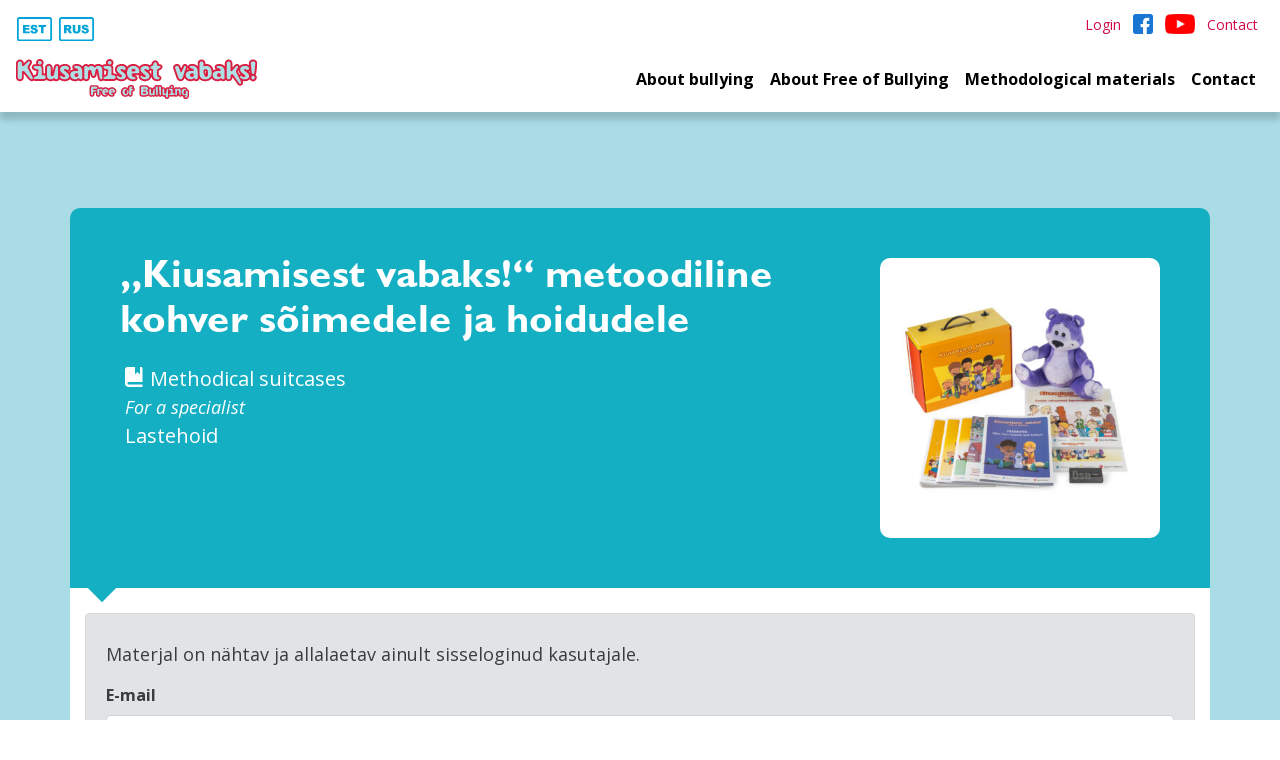

--- FILE ---
content_type: text/html; charset=UTF-8
request_url: https://kiusamisestvabaks.ee/materjalid/kiusamisest-vabaks-metoodiline-kohver-soimedele-ja-hoidudele/
body_size: 11192
content:

<!DOCTYPE html>
<html lang="et" class="no-js" translate="no">

<head>

	<meta name="google" content="notranslate">
    <meta charset="UTF-8">
    <link rel="icon" href="https://kiusamisestvabaks.ee/wp-content/themes/kiusamisest-vabaks/favicon.ico">
    <meta http-equiv="X-UA-Compatible" content="IE=edge">
    <meta name="viewport" content="width=device-width, initial-scale=1, maximum-scale=1, user-scalable=no">
    <link rel="profile" href="http://gmpg.org/xfn/11">
    <link rel="pingback" href="https://kiusamisestvabaks.ee/xmlrpc.php">

    <link href="https://fonts.googleapis.com/css2?family=Open+Sans:ital,wght@0,400;0,700;1,400&display=swap"
          rel="stylesheet">
    <script src="https://www.google.com/recaptcha/api.js" async defer></script>

    <meta name='robots' content='index, follow, max-image-preview:large, max-snippet:-1, max-video-preview:-1' />
<link rel="alternate" hreflang="et" href="https://kiusamisestvabaks.ee/materjalid/kiusamisest-vabaks-metoodiline-kohver-soimedele-ja-hoidudele/" />
<link rel="alternate" hreflang="ru" href="https://kiusamisestvabaks.ee/materjalid/kiusamisest-vabaks-metoodiline-kohver-soimedele-ja-hoidudele/?lang=ru" />
<link rel="alternate" hreflang="en" href="https://kiusamisestvabaks.ee/materjalid/kiusamisest-vabaks-metoodiline-kohver-soimedele-ja-hoidudele/?lang=en" />
<link rel="alternate" hreflang="x-default" href="https://kiusamisestvabaks.ee/materjalid/kiusamisest-vabaks-metoodiline-kohver-soimedele-ja-hoidudele/" />

	<!-- This site is optimized with the Yoast SEO plugin v26.8 - https://yoast.com/product/yoast-seo-wordpress/ -->
	<title>„Kiusamisest vabaks!“ metoodiline kohver sõimedele ja hoidudele - Kiusamisest vabaks</title>
	<link rel="canonical" href="https://kiusamisestvabaks.ee/materjalid/kiusamisest-vabaks-metoodiline-kohver-soimedele-ja-hoidudele/" />
	<meta property="og:locale" content="et_EE" />
	<meta property="og:type" content="article" />
	<meta property="og:title" content="„Kiusamisest vabaks!“ metoodiline kohver sõimedele ja hoidudele - Kiusamisest vabaks" />
	<meta property="og:description" content="1. S&otilde;ber Karu, 29cm (ainult kohvri tr&uuml;kiversioonis) 2. K&auml;siraamat 3. Tegevuste raamat 4. Muusikaraamat nootidega &bdquo;Iga&uuml;ks on isemoodi&rdquo; 5. Helisalvestid &bdquo;Iga&uuml;ks on isemoodi&rdquo; 6. Vestluskaardid, 18tk. 7. V&auml;&auml;rtuste plakat&nbsp;(t&auml;idetud) 8. V&auml;&auml;rtuste plakat&nbsp;(t&auml;idetav) 9. Emotsioonide plakatid (hirm, viha, kurbus, r&otilde;&otilde;m) 10. Kiri direktorile 11. Kiri programmiga liitunud &otilde;petajale 12. Kiri lapsevanematele 13. Plakat &bdquo;Seitse n&otilde;uannet lapsevanematele&ldquo; [&hellip;]" />
	<meta property="og:url" content="https://kiusamisestvabaks.ee/materjalid/kiusamisest-vabaks-metoodiline-kohver-soimedele-ja-hoidudele/" />
	<meta property="og:site_name" content="Kiusamisest vabaks" />
	<meta property="article:modified_time" content="2025-09-19T11:51:10+00:00" />
	<meta property="og:image" content="https://kiusamisestvabaks.ee/wp-content/uploads/2021/02/0-3-kohver.jpg" />
	<meta property="og:image:width" content="1600" />
	<meta property="og:image:height" content="1600" />
	<meta property="og:image:type" content="image/jpeg" />
	<meta name="twitter:card" content="summary_large_image" />
	<meta name="twitter:label1" content="Est. reading time" />
	<meta name="twitter:data1" content="1 minut" />
	<script type="application/ld+json" class="yoast-schema-graph">{"@context":"https://schema.org","@graph":[{"@type":"WebPage","@id":"https://kiusamisestvabaks.ee/materjalid/kiusamisest-vabaks-metoodiline-kohver-soimedele-ja-hoidudele/","url":"https://kiusamisestvabaks.ee/materjalid/kiusamisest-vabaks-metoodiline-kohver-soimedele-ja-hoidudele/","name":"„Kiusamisest vabaks!“ metoodiline kohver sõimedele ja hoidudele - Kiusamisest vabaks","isPartOf":{"@id":"https://kiusamisestvabaks.ee/#website"},"primaryImageOfPage":{"@id":"https://kiusamisestvabaks.ee/materjalid/kiusamisest-vabaks-metoodiline-kohver-soimedele-ja-hoidudele/#primaryimage"},"image":{"@id":"https://kiusamisestvabaks.ee/materjalid/kiusamisest-vabaks-metoodiline-kohver-soimedele-ja-hoidudele/#primaryimage"},"thumbnailUrl":"https://kiusamisestvabaks.ee/wp-content/uploads/2021/02/0-3-kohver.jpg","datePublished":"2021-02-04T18:47:33+00:00","dateModified":"2025-09-19T11:51:10+00:00","breadcrumb":{"@id":"https://kiusamisestvabaks.ee/materjalid/kiusamisest-vabaks-metoodiline-kohver-soimedele-ja-hoidudele/#breadcrumb"},"inLanguage":"et","potentialAction":[{"@type":"ReadAction","target":["https://kiusamisestvabaks.ee/materjalid/kiusamisest-vabaks-metoodiline-kohver-soimedele-ja-hoidudele/"]}]},{"@type":"ImageObject","inLanguage":"et","@id":"https://kiusamisestvabaks.ee/materjalid/kiusamisest-vabaks-metoodiline-kohver-soimedele-ja-hoidudele/#primaryimage","url":"https://kiusamisestvabaks.ee/wp-content/uploads/2021/02/0-3-kohver.jpg","contentUrl":"https://kiusamisestvabaks.ee/wp-content/uploads/2021/02/0-3-kohver.jpg","width":1600,"height":1600},{"@type":"BreadcrumbList","@id":"https://kiusamisestvabaks.ee/materjalid/kiusamisest-vabaks-metoodiline-kohver-soimedele-ja-hoidudele/#breadcrumb","itemListElement":[{"@type":"ListItem","position":1,"name":"Home","item":"https://kiusamisestvabaks.ee/"},{"@type":"ListItem","position":2,"name":"Materjalid","item":"https://kiusamisestvabaks.ee/materjalid/"},{"@type":"ListItem","position":3,"name":"„Kiusamisest vabaks!“ metoodiline kohver sõimedele ja hoidudele"}]},{"@type":"WebSite","@id":"https://kiusamisestvabaks.ee/#website","url":"https://kiusamisestvabaks.ee/","name":"Kiusamisest vabaks","description":"Free of Bullying","potentialAction":[{"@type":"SearchAction","target":{"@type":"EntryPoint","urlTemplate":"https://kiusamisestvabaks.ee/?s={search_term_string}"},"query-input":{"@type":"PropertyValueSpecification","valueRequired":true,"valueName":"search_term_string"}}],"inLanguage":"et"}]}</script>
	<!-- / Yoast SEO plugin. -->


<link rel="alternate" title="oEmbed (JSON)" type="application/json+oembed" href="https://kiusamisestvabaks.ee/wp-json/oembed/1.0/embed?url=https%3A%2F%2Fkiusamisestvabaks.ee%2Fmaterjalid%2Fkiusamisest-vabaks-metoodiline-kohver-soimedele-ja-hoidudele%2F" />
<link rel="alternate" title="oEmbed (XML)" type="text/xml+oembed" href="https://kiusamisestvabaks.ee/wp-json/oembed/1.0/embed?url=https%3A%2F%2Fkiusamisestvabaks.ee%2Fmaterjalid%2Fkiusamisest-vabaks-metoodiline-kohver-soimedele-ja-hoidudele%2F&#038;format=xml" />
<style id='wp-img-auto-sizes-contain-inline-css' type='text/css'>
img:is([sizes=auto i],[sizes^="auto," i]){contain-intrinsic-size:3000px 1500px}
/*# sourceURL=wp-img-auto-sizes-contain-inline-css */
</style>
<link rel='stylesheet' id='wp-post-styling-css' href='https://kiusamisestvabaks.ee/wp-content/plugins/wp-post-styling/css/wp-post-styling.css?ver=6.9' type='text/css' media='all' />
<style id='wp-emoji-styles-inline-css' type='text/css'>

	img.wp-smiley, img.emoji {
		display: inline !important;
		border: none !important;
		box-shadow: none !important;
		height: 1em !important;
		width: 1em !important;
		margin: 0 0.07em !important;
		vertical-align: -0.1em !important;
		background: none !important;
		padding: 0 !important;
	}
/*# sourceURL=wp-emoji-styles-inline-css */
</style>
<link rel='stylesheet' id='esccs-customcontent-style-css' href='https://kiusamisestvabaks.ee/wp-content/plugins/custom-content/assets/css/styles.css?ver=20200802' type='text/css' media='all' />
<link rel='stylesheet' id='ll-vtabs-frontend-css' href='https://kiusamisestvabaks.ee/wp-content/plugins/lastekaitse-vertical-tabs/assets/css/frontend.css?ver=0.2.7.1' type='text/css' media='all' />
<link rel='stylesheet' id='ssb-front-css-css' href='https://kiusamisestvabaks.ee/wp-content/plugins/simple-social-buttons/assets/css/front.css?ver=6.2.0' type='text/css' media='all' />
<link rel='stylesheet' id='wpml-legacy-horizontal-list-0-css' href='//kiusamisestvabaks.ee/wp-content/plugins/sitepress-multilingual-cms/templates/language-switchers/legacy-list-horizontal/style.min.css?ver=1' type='text/css' media='all' />
<link rel='stylesheet' id='wpml-menu-item-0-css' href='//kiusamisestvabaks.ee/wp-content/plugins/sitepress-multilingual-cms/templates/language-switchers/menu-item/style.min.css?ver=1' type='text/css' media='all' />
<link rel='stylesheet' id='aatom-bootstrap-style-min-css' href='https://kiusamisestvabaks.ee/wp-content/themes/kiusamisest-vabaks/assets/css/bootstrap.css?ver=6.9' type='text/css' media='all' />
<link rel='stylesheet' id='aatom-lightbox-style-min-css' href='https://kiusamisestvabaks.ee/wp-content/themes/kiusamisest-vabaks/assets/css/lightbox.min.css?ver=6.9' type='text/css' media='all' />
<link rel='stylesheet' id='aatom-iconic-css' href='https://kiusamisestvabaks.ee/wp-content/themes/kiusamisest-vabaks/assets/css/iconic.css?ver=6.9' type='text/css' media='all' />
<link rel='stylesheet' id='aatom-basic-style-css' href='https://kiusamisestvabaks.ee/wp-content/themes/kiusamisest-vabaks/style.css?ver=6.9' type='text/css' media='all' />
<script type="text/javascript" src="https://kiusamisestvabaks.ee/wp-includes/js/jquery/jquery.min.js?ver=3.7.1" id="jquery-core-js"></script>
<script type="text/javascript" src="https://kiusamisestvabaks.ee/wp-includes/js/jquery/jquery-migrate.min.js?ver=3.4.1" id="jquery-migrate-js"></script>
<script type="text/javascript" id="wpml-cookie-js-extra">
/* <![CDATA[ */
var wpml_cookies = {"wp-wpml_current_language":{"value":"et","expires":1,"path":"/"}};
var wpml_cookies = {"wp-wpml_current_language":{"value":"et","expires":1,"path":"/"}};
//# sourceURL=wpml-cookie-js-extra
/* ]]> */
</script>
<script type="text/javascript" src="https://kiusamisestvabaks.ee/wp-content/plugins/sitepress-multilingual-cms/res/js/cookies/language-cookie.js?ver=4.5.12" id="wpml-cookie-js"></script>
<script type="text/javascript" src="https://kiusamisestvabaks.ee/wp-content/plugins/free-of-bullying/js/login.js?ver=6.9" id="main-js-js"></script>
<script type="text/javascript" src="https://kiusamisestvabaks.ee/wp-content/themes/kiusamisest-vabaks/assets/js/jquery.min.js?ver=6.9" id="aatom-js-jquery-min-js"></script>
<script type="text/javascript" src="https://kiusamisestvabaks.ee/wp-content/themes/kiusamisest-vabaks/assets/js/awesome.js?ver=6.9" id="aatom-awesome-js"></script>
<script type="text/javascript" src="https://kiusamisestvabaks.ee/wp-content/themes/kiusamisest-vabaks/assets/js/bootstrap.min.js?ver=6.9" id="aatom-js-bootstrap-min-js"></script>
<script type="text/javascript" src="https://kiusamisestvabaks.ee/wp-content/themes/kiusamisest-vabaks/assets/js/jquery.easing.min.js?ver=6.9" id="aatom-js-easing-min-js"></script>
<script type="text/javascript" src="https://kiusamisestvabaks.ee/wp-content/themes/kiusamisest-vabaks/assets/js/accordion.js?ver=0.1.1" id="aatom-js-accordion-js"></script>
<script type="text/javascript" id="wpml-browser-redirect-js-extra">
/* <![CDATA[ */
var wpml_browser_redirect_params = {"pageLanguage":"et","languageUrls":{"et":"https://kiusamisestvabaks.ee/materjalid/kiusamisest-vabaks-metoodiline-kohver-soimedele-ja-hoidudele/","ru_ru":"https://kiusamisestvabaks.ee/materjalid/kiusamisest-vabaks-metoodiline-kohver-soimedele-ja-hoidudele/?lang=ru","ru":"https://kiusamisestvabaks.ee/materjalid/kiusamisest-vabaks-metoodiline-kohver-soimedele-ja-hoidudele/?lang=ru","en_us":"https://kiusamisestvabaks.ee/materjalid/kiusamisest-vabaks-metoodiline-kohver-soimedele-ja-hoidudele/?lang=en","en":"https://kiusamisestvabaks.ee/materjalid/kiusamisest-vabaks-metoodiline-kohver-soimedele-ja-hoidudele/?lang=en","us":"https://kiusamisestvabaks.ee/materjalid/kiusamisest-vabaks-metoodiline-kohver-soimedele-ja-hoidudele/?lang=en"},"cookie":{"name":"_icl_visitor_lang_js","domain":"kiusamisestvabaks.ee","path":"/","expiration":24}};
//# sourceURL=wpml-browser-redirect-js-extra
/* ]]> */
</script>
<script type="text/javascript" src="https://kiusamisestvabaks.ee/wp-content/plugins/sitepress-multilingual-cms/dist/js/browser-redirect/app.js?ver=4.5.12" id="wpml-browser-redirect-js"></script>
<script></script><link rel="https://api.w.org/" href="https://kiusamisestvabaks.ee/wp-json/" /><link rel='shortlink' href='https://kiusamisestvabaks.ee/?p=2520' />
<meta name="generator" content="WPML ver:4.5.12 stt:1,15,45;" />

		<!-- GA Google Analytics @ https://m0n.co/ga -->
		<script async src="https://www.googletagmanager.com/gtag/js?id=G-60XMBXQKPP"></script>
		<script>
			window.dataLayer = window.dataLayer || [];
			function gtag(){dataLayer.push(arguments);}
			gtag('js', new Date());
			gtag('config', 'G-60XMBXQKPP');
		</script>

	 <style media="screen">

		.simplesocialbuttons.simplesocialbuttons_inline .ssb-fb-like, .simplesocialbuttons.simplesocialbuttons_inline amp-facebook-like {
	  margin: ;
	}
		 /*inline margin*/
	
	
		.simplesocialbuttons.simplesocialbuttons_inline.simplesocial-round-txt button{
	  margin: ;
	}
	
	
	
	
			 /*margin-digbar*/

	
	
	
	
	
	
	
</style>

<!-- Open Graph Meta Tags generated by Simple Social Buttons 6.2.0 -->
<meta property="og:title" content="„Kiusamisest vabaks!“ metoodiline kohver sõimedele ja hoidudele - Kiusamisest vabaks" />
<meta property="og:type" content="website" />
<meta property="og:description" content="1. S&otilde;ber Karu, 29cm (ainult kohvri tr&uuml;kiversioonis) 2. K&auml;siraamat 3. Tegevuste raamat 4. Muusikaraamat nootidega &bdquo;Iga&uuml;ks on isemoodi&rdquo; 5. Helisalvestid &bdquo;Iga&uuml;ks on isemoodi&rdquo; 6. Vestluskaardid, 18tk. 7. V&auml;&auml;rtuste plakat&nbsp;(t&auml;idetud) 8. V&auml;&auml;rtuste plakat&nbsp;(t&auml;idetav) 9. Emotsioonide plakatid (hirm, viha, kurbus, r&otilde;&otilde;m) 10. Kiri direktorile 11. Kiri programmiga liitunud &otilde;petajale 12. Kiri lapsevanematele 13. Plakat &bdquo;Seitse n&otilde;uannet lapsevanematele&ldquo; 14. &bdquo;Kiusamisest vabaks!&ldquo; metoodikat tutvustav&hellip;" />
<meta property="og:url" content="https://kiusamisestvabaks.ee/materjalid/kiusamisest-vabaks-metoodiline-kohver-soimedele-ja-hoidudele/" />
<meta property="og:site_name" content="Kiusamisest vabaks" />
<meta property="og:image" content="https://kiusamisestvabaks.ee/wp-content/uploads/2021/02/0-3-kohver.jpg" />
<meta name="twitter:card" content="summary_large_image" />
<meta name="twitter:description" content="1. S&otilde;ber Karu, 29cm (ainult kohvri tr&uuml;kiversioonis) 2. K&auml;siraamat 3. Tegevuste raamat 4. Muusikaraamat nootidega &bdquo;Iga&uuml;ks on isemoodi&rdquo; 5. Helisalvestid &bdquo;Iga&uuml;ks on isemoodi&rdquo; 6. Vestluskaardid, 18tk. 7. V&auml;&auml;rtuste plakat&nbsp;(t&auml;idetud) 8. V&auml;&auml;rtuste plakat&nbsp;(t&auml;idetav) 9. Emotsioonide plakatid (hirm, viha, kurbus, r&otilde;&otilde;m) 10. Kiri direktorile 11. Kiri programmiga liitunud &otilde;petajale 12. Kiri lapsevanematele 13. Plakat &bdquo;Seitse n&otilde;uannet lapsevanematele&ldquo; 14. &bdquo;Kiusamisest vabaks!&ldquo; metoodikat tutvustav&hellip;" />
<meta name="twitter:title" content="„Kiusamisest vabaks!“ metoodiline kohver sõimedele ja hoidudele - Kiusamisest vabaks" />
<meta property="twitter:image" content="https://kiusamisestvabaks.ee/wp-content/uploads/2021/02/0-3-kohver.jpg" />
<meta name="generator" content="Powered by WPBakery Page Builder - drag and drop page builder for WordPress."/>
		<style type="text/css" id="wp-custom-css">
			
@media screen and (max-width: 768px){
	h1 {
  line-height: 33px !important;
}
	.vc_tta-color-turquoise a {
  font-size: 20px !important;

}
	
	}



	
.vc_tta-color-turquoise a {
  padding: 10px 20px !important;
  font-size: 14px;
}

.vc_tta-tabs.vc_tta-tabs-position-left .vc_tta-tab {
  padding-bottom: 0px !important;
}

.vc_tta-tab::before {
  display: none;
}

hr {
  margin-top: 1.8rem;
  margin-bottom: 1.3rem;
}

.card-ver .card-content .card-thumb
{
  pointer-events: none;
}

/* keelevalik algus */ 
.wpml-ls-flag {
  vertical-align: middle !important;
 height: auto;
width: 2.5em;
	margin-right: -5px;
filter: invert(59%) sepia(81%) saturate(4267%) hue-rotate(162deg) brightness(95%) contrast(101%);
transition:0.02s all;
}

.wpml-ls-flag:hover {
  vertical-align: middle !important;
 height: auto;
width: 2.5em;
filter: invert(21%) sepia(73%) saturate(4729%) hue-rotate(338deg) brightness(88%) contrast(92%);
}

#menu-keelevalik {
  margin-left: -5px;
  margin-top: 5px;
}

/* keelevalik lõpp */ 

.dropdown-item.active {
  color: #fff;
  background: #d20a46;
}

.top-secondary-nav .list-inline a {
  padding: 2px !important;
}

.article-content .gallery .gallery-download-item {
padding: 4px;
}

.article-content .gallery .gallery-download-item img {
transition: 0.2s all;
}

.article-content .gallery .gallery-download-item img:hover {
opacity: .80;
}


.article-content img {
	margin-bottom: 20px;
	height: auto;
}

div.simplesocialbuttons.simplesocialbuttons-align-left {
margin-top: 20px;
}

.article-content ol li {
  line-height: 24px !important;
	padding-top: 10px;
}

.article-content ul li {
	  margin-left: 15px;
		padding-bottom: 15px !important;
	font-size: 18px;
	text-align: left;
	line-height:inherit !important;
}

.article-content p {
    text-align: left;
	clear: none;
}

.article-content ul li::before {
    font-size: 10px;
    margin-right: 12px;
	margin-left: -20px;
}

.single-post .article-content a {
    word-break: normal !important;
}

.caption-text {
    font-size: 75%;
letter-spacing: 0.01em;
padding-right: 10px;
padding-left: 10px;

}

.lead-banner {
    background-position: center 30%;
}		</style>
		<noscript><style> .wpb_animate_when_almost_visible { opacity: 1; }</style></noscript>
<body class="wp-singular aatom_material-template-default single single-aatom_material postid-2520 wp-theme-kiusamisest-vabaks page-lang-et wpb-js-composer js-comp-ver-8.7.2 vc_responsive">


<!-- Navigation -->
<header class="site-header">
    <div class="top-secondary-nav d-none d-lg-block">
        <ul id="menu-keelevalik" class="list-inline float-left"><li id="menu-item-wpml-ls-42-ru" class="menu-item wpml-ls-slot-42 wpml-ls-item wpml-ls-item-ru wpml-ls-menu-item wpml-ls-first-item menu-item-type-wpml_ls_menu_item menu-item-object-wpml_ls_menu_item menu-item-wpml-ls-42-ru list-inline-item"><a title="
                                    &lt;img
            class=&quot;wpml-ls-flag&quot;
            src=&quot;https://kiusamisestvabaks.ee/wp-content/uploads/flags/ru-language-icon.svg&quot;
            alt=&quot;Russian&quot;
            width=18
            height=12
    /&gt;" href="https://kiusamisestvabaks.ee/materjalid/kiusamisest-vabaks-metoodiline-kohver-soimedele-ja-hoidudele/?lang=ru"><span><img
            class="wpml-ls-flag"
            src="https://kiusamisestvabaks.ee/wp-content/uploads/flags/ru-language-icon.svg"
            alt="Russian"
            width=18
            height=12
    /></span></a></li><li id="menu-item-wpml-ls-42-en" class="menu-item wpml-ls-slot-42 wpml-ls-item wpml-ls-item-en wpml-ls-menu-item wpml-ls-last-item menu-item-type-wpml_ls_menu_item menu-item-object-wpml_ls_menu_item menu-item-wpml-ls-42-en list-inline-item"><a title="
                                    &lt;img
            class=&quot;wpml-ls-flag&quot;
            src=&quot;https://kiusamisestvabaks.ee/wp-content/uploads/flags/en-language-icon.svg&quot;
            alt=&quot;English&quot;
            width=18
            height=12
    /&gt;" href="https://kiusamisestvabaks.ee/materjalid/kiusamisest-vabaks-metoodiline-kohver-soimedele-ja-hoidudele/?lang=en"><span><img
            class="wpml-ls-flag"
            src="https://kiusamisestvabaks.ee/wp-content/uploads/flags/en-language-icon.svg"
            alt="English"
            width=18
            height=12
    /></span></a></li></ul>
        <ul id="menu-menuu-uleval" class="list-inline"><li class="list-inline-item"><a href="https://kiusamisestvabaks.ee/kasutaja-konto/" role="button">Logi sisse</a></li><li id="menu-item-190" class="menu-item menu-item-type-post_type menu-item-object-page menu-item-190 list-inline-item"><a title="Kontakt" href="https://kiusamisestvabaks.ee/kontakt/"><span>Kontakt</span></a></li><li id="menu-item-2169" class="facebook-icon menu-item menu-item-type-custom menu-item-object-custom menu-item-2169 list-inline-item"><a title="Meie Facebookis" target="_blank" href="https://www.facebook.com/kiusamisestvabaks"><span>Meie Facebookis</span></a></li><li id="menu-item-3477" class="yt-icon menu-item menu-item-type-custom menu-item-object-custom menu-item-3477 list-inline-item"><a title="Youtube" target="_blank" href="https://www.youtube.com/channel/UCsOV7b-jYEPNtbhJ8ojyFHw/videos"><span>Youtube</span></a></li></ul>
    </div>

    <nav class="navbar navbar-expand-lg navbar-light top-nav">
        <a class="navbar-brand" href="https://kiusamisestvabaks.ee/" rel="home">
            <img src="https://kiusamisestvabaks.ee/wp-content/themes/kiusamisest-vabaks/assets/images/logo.svg"
                 class="site-logo"
                 alt="Kiusamisest vabaks"
                 title="Kiusamisest vabaks">
        </a>

        <button class="navbar-toggler" type="button" data-toggle="modal" data-target="#mobilemodal"
                aria-controls="navbarSupportedContent" aria-expanded="false" aria-label="Toggle navigation">
            <span class="navbar-toggler-icon"></span>
        </button>

        <div id="navbarMain" class="collapse navbar-collapse"><ul id="menu-pohimenuu" class="navbar-nav ml-auto"><li id="menu-item-2164" class="menu-item menu-item-type-post_type menu-item-object-page menu-item-has-children menu-item-2164 nav-item dropdown"><a title="Kiusamisest" href="https://kiusamisestvabaks.ee/kiusamisest/kiusamise-fenomen/" class="nav-link dropdown-toggle" data-toggle="dropdown">Kiusamisest</a>
<div class="dropdown-menu show-mobile">
<a title="Kiusamise fenomen" href="https://kiusamisestvabaks.ee/kiusamisest/kiusamise-fenomen/" class="dropdown-item">Kiusamise fenomen</a><a title="Kui kiusatakse" href="https://kiusamisestvabaks.ee/kiusamisest/kui-kiusatakse/" class="dropdown-item">Kui kiusatakse</a><a title="Üleriigilise abi võimalused" href="https://kiusamisestvabaks.ee/kiusamisest/uleriigilise-abi-voimalused/" class="dropdown-item">Üleriigilise abi võimalused</a></div>
<li id="menu-item-1985" class="menu-item menu-item-type-post_type menu-item-object-page menu-item-has-children menu-item-1985 nav-item dropdown"><a title="Programmist" href="https://kiusamisestvabaks.ee/programmist/kiusamisest-vabaks/" class="nav-link dropdown-toggle" data-toggle="dropdown">Programmist</a>
<div class="dropdown-menu show-mobile">
<a title="Programm “Kiusamisest vabaks!”" href="https://kiusamisestvabaks.ee/programmist/kiusamisest-vabaks/" class="dropdown-item">Programm “Kiusamisest vabaks!”</a><a title="Ajalugu" href="https://kiusamisestvabaks.ee/programmist/ajalugu/" class="dropdown-item">Ajalugu</a><a title="Uuringu- ja teadustegevus" href="https://kiusamisestvabaks.ee/uuringu-ja-teadustegevus/" class="dropdown-item">Uuringu- ja teadustegevus</a><a title="Programmi võrgustik ja partnerid" href="https://kiusamisestvabaks.ee/programmist/programmi-vorgustik-ja-partnerid/" class="dropdown-item">Programmi võrgustik ja partnerid</a><a title="Müüdid ja tõed programmist" href="https://kiusamisestvabaks.ee/muudid-ja-toed-programmist/" class="dropdown-item">Müüdid ja tõed programmist</a></div>
<li id="menu-item-3468" class="menu-item menu-item-type-post_type menu-item-object-page menu-item-has-children menu-item-3468 nav-item dropdown"><a title="Liitumine" href="https://kiusamisestvabaks.ee/liitunud-koolid-lasteaiad/kuidas-liituda-programmiga/" class="nav-link dropdown-toggle" data-toggle="dropdown">Liitumine</a>
<div class="dropdown-menu show-mobile">
<a title="Programmi “Kiusamisest vabaks” kasutavad asutused" href="https://kiusamisestvabaks.ee/liitunud-koolid-lasteaiad/programmi-kiusamisest-vabaks-kasutavad-lapsehoiud-soimed-lasteaiad-ja-koolid/" class="dropdown-item">Programmi “Kiusamisest vabaks” kasutavad asutused</a><a title="Kuidas liituda programmiga?" href="https://kiusamisestvabaks.ee/liitunud-koolid-lasteaiad/kuidas-liituda-programmiga/" class="dropdown-item">Kuidas liituda programmiga?</a></div>
<li id="menu-item-2653" class="menu-item menu-item-type-post_type menu-item-object-page menu-item-has-children menu-item-2653 nav-item dropdown"><a title="Metoodika igapäevaelus" href="https://kiusamisestvabaks.ee/metoodilised-materjalid/" class="nav-link dropdown-toggle" data-toggle="dropdown">Metoodika igapäevaelus</a>
<div class="dropdown-menu show-mobile">
<a title="Metoodilised materjalid" href="https://kiusamisestvabaks.ee/metoodilised-materjalid/" class="dropdown-item">Metoodilised materjalid</a><a title="Jagatud praktikad" href="https://kiusamisestvabaks.ee/jagatud-praktikad/" class="dropdown-item">Jagatud praktikad</a><a title="Pildigalerii" href="https://kiusamisestvabaks.ee/pildigalerii/" class="dropdown-item">Pildigalerii</a></div>
<li id="menu-item-2688" class="menu-item menu-item-type-post_type menu-item-object-page menu-item-has-children menu-item-2688 nav-item dropdown"><a title="Üritused ja koolitused" href="https://kiusamisestvabaks.ee/uritused-ja-koolitused/" class="nav-link dropdown-toggle" data-toggle="dropdown">Üritused ja koolitused</a>
<div class="dropdown-menu show-mobile">
<a title="Koolituskalender ja registreerimine" href="https://kiusamisestvabaks.ee/uritused-ja-koolitused/" class="dropdown-item">Koolituskalender ja registreerimine</a><a title="Põhi-ja jätkukoolituse õppekava" href="https://kiusamisestvabaks.ee/uritused-ja-koolitused/pohi-ja-jatkukoolituse-oppekava/" class="dropdown-item">Põhi-ja jätkukoolituse õppekava</a></div>
<li id="menu-item-50" class="dropdown-to-right menu-item menu-item-type-taxonomy menu-item-object-category menu-item-has-children menu-item-50 nav-item dropdown"><a title="Uudised" href="https://kiusamisestvabaks.ee/artiklid/uudised-et/" class="nav-link dropdown-toggle" data-toggle="dropdown">Uudised</a>
<div class="dropdown-menu show-mobile">
<a title="Meie meedias" href="https://kiusamisestvabaks.ee/artiklid/uudised-et/meie-meedias/" class="dropdown-item">Meie meedias</a><a title="Märka Last erinumbrid" href="https://kiusamisestvabaks.ee/artiklid/uudised-et/marka-last-erinumbrid/" class="dropdown-item">Märka Last erinumbrid</a></div>
<li id="menu-item-2168" class="shop-icon menu-item menu-item-type-custom menu-item-object-custom menu-item-2168 nav-item"><a title="E-pood" target="_blank" href="https://www.lastekaitseliit.ee/tooted/kiusamisestvabaks/" class="nav-link">E-pood</a></ul></div>    </nav>

    <!-- mobile menu -->
    <!-- Modal -->
    <div class="modal fade" id="mobilemodal" tabindex="-1" aria-labelledby="mobilemodalLabel" aria-hidden="true">
        <div class="modal-dialog modal-dialog-scrollable mobile-nav-modal">
            <div class="modal-content">

                <div class="modal-header">
                    Menüü                    <button type="button" class="close" data-dismiss="modal" aria-label="Close">
                        <span aria-hidden="true">&times;</span>
                    </button>
                </div>

                <div class="modal-body">
                    <ul class="list-unstyled secondary-nav-mob"><li class=""><a href="https://kiusamisestvabaks.ee/kasutaja-konto/" role="button">Logi sisse</a></li><li class=""><a href="https://kiusamisestvabaks.ee/kontakt/" class="lvl-1" title="Kontakt"><span>Kontakt</span></a></li><li class="facebook-icon"><a href="https://www.facebook.com/kiusamisestvabaks" class="lvl-1" title="Meie Facebookis"><span>Meie Facebookis</span></a></li><li class="yt-icon"><a href="https://www.youtube.com/channel/UCsOV7b-jYEPNtbhJ8ojyFHw/videos" class="lvl-1" title="Youtube"><span>Youtube</span></a></li></ul>                    <ul class="list-unstyled main-nav-mob"><li class=""><a href="https://kiusamisestvabaks.ee/kiusamisest/kiusamise-fenomen/" class="lvl-1" title="Kiusamisest"><span>Kiusamisest</span></a></li><li class=""><a href="https://kiusamisestvabaks.ee/kiusamisest/kiusamise-fenomen/" class="lvl-2" title="Kiusamise fenomen"><span>Kiusamise fenomen</span></a></li><li class=""><a href="https://kiusamisestvabaks.ee/kiusamisest/kui-kiusatakse/" class="lvl-2" title="Kui kiusatakse"><span>Kui kiusatakse</span></a></li><li class=""><a href="https://kiusamisestvabaks.ee/kiusamisest/uleriigilise-abi-voimalused/" class="lvl-2" title="Üleriigilise abi võimalused"><span>Üleriigilise abi võimalused</span></a></li><li class=""><a href="https://kiusamisestvabaks.ee/programmist/kiusamisest-vabaks/" class="lvl-1" title="Programmist"><span>Programmist</span></a></li><li class=""><a href="https://kiusamisestvabaks.ee/programmist/kiusamisest-vabaks/" class="lvl-2" title="Programm “Kiusamisest vabaks!”"><span>Programm “Kiusamisest vabaks!”</span></a></li><li class=""><a href="https://kiusamisestvabaks.ee/programmist/ajalugu/" class="lvl-2" title="Ajalugu"><span>Ajalugu</span></a></li><li class=""><a href="https://kiusamisestvabaks.ee/uuringu-ja-teadustegevus/" class="lvl-2" title="Uuringu- ja teadustegevus"><span>Uuringu- ja teadustegevus</span></a></li><li class=""><a href="https://kiusamisestvabaks.ee/programmist/programmi-vorgustik-ja-partnerid/" class="lvl-2" title="Programmi võrgustik ja partnerid"><span>Programmi võrgustik ja partnerid</span></a></li><li class=""><a href="https://kiusamisestvabaks.ee/muudid-ja-toed-programmist/" class="lvl-2" title="Müüdid ja tõed programmist"><span>Müüdid ja tõed programmist</span></a></li><li class=""><a href="https://kiusamisestvabaks.ee/liitunud-koolid-lasteaiad/kuidas-liituda-programmiga/" class="lvl-1" title="Liitumine"><span>Liitumine</span></a></li><li class=""><a href="https://kiusamisestvabaks.ee/liitunud-koolid-lasteaiad/programmi-kiusamisest-vabaks-kasutavad-lapsehoiud-soimed-lasteaiad-ja-koolid/" class="lvl-2" title="Programmi “Kiusamisest vabaks” kasutavad asutused"><span>Programmi “Kiusamisest vabaks” kasutavad asutused</span></a></li><li class=""><a href="https://kiusamisestvabaks.ee/liitunud-koolid-lasteaiad/kuidas-liituda-programmiga/" class="lvl-2" title="Kuidas liituda programmiga?"><span>Kuidas liituda programmiga?</span></a></li><li class=""><a href="https://kiusamisestvabaks.ee/metoodilised-materjalid/" class="lvl-1" title="Metoodika igapäevaelus"><span>Metoodika igapäevaelus</span></a></li><li class=""><a href="https://kiusamisestvabaks.ee/metoodilised-materjalid/" class="lvl-2" title="Metoodilised materjalid"><span>Metoodilised materjalid</span></a></li><li class=""><a href="https://kiusamisestvabaks.ee/jagatud-praktikad/" class="lvl-2" title="Jagatud praktikad"><span>Jagatud praktikad</span></a></li><li class=""><a href="https://kiusamisestvabaks.ee/pildigalerii/" class="lvl-2" title="Pildigalerii"><span>Pildigalerii</span></a></li><li class=""><a href="https://kiusamisestvabaks.ee/uritused-ja-koolitused/" class="lvl-1" title="Üritused ja koolitused"><span>Üritused ja koolitused</span></a></li><li class=""><a href="https://kiusamisestvabaks.ee/uritused-ja-koolitused/" class="lvl-2" title="Koolituskalender ja registreerimine"><span>Koolituskalender ja registreerimine</span></a></li><li class=""><a href="https://kiusamisestvabaks.ee/uritused-ja-koolitused/pohi-ja-jatkukoolituse-oppekava/" class="lvl-2" title="Põhi-ja jätkukoolituse õppekava"><span>Põhi-ja jätkukoolituse õppekava</span></a></li><li class="dropdown-to-right"><a href="https://kiusamisestvabaks.ee/artiklid/uudised-et/" class="lvl-1" title="Uudised"><span>Uudised</span></a></li><li class=""><a href="https://kiusamisestvabaks.ee/artiklid/uudised-et/meie-meedias/" class="lvl-2" title="Meie meedias"><span>Meie meedias</span></a></li><li class=""><a href="https://kiusamisestvabaks.ee/artiklid/uudised-et/marka-last-erinumbrid/" class="lvl-2" title="Märka Last erinumbrid"><span>Märka Last erinumbrid</span></a></li><li class="shop-icon"><a href="https://www.lastekaitseliit.ee/tooted/kiusamisestvabaks/" class="lvl-1" title="E-pood"><span>E-pood</span></a></li></ul>                </div>

                <div class="modal-footer">
                    <a href="https://kiusamisestvabaks.ee/materjalid/kiusamisest-vabaks-metoodiline-kohver-soimedele-ja-hoidudele/?lang=ru" class="" title="">
                                    <img class="wpml-ls-flag" src="https://kiusamisestvabaks.ee/wp-content/uploads/flags/ru-language-icon.svg" alt="Russian" width="18" height="12" /></a><a href="https://kiusamisestvabaks.ee/materjalid/kiusamisest-vabaks-metoodiline-kohver-soimedele-ja-hoidudele/?lang=en" class="" title="">
                                    <img class="wpml-ls-flag" src="https://kiusamisestvabaks.ee/wp-content/uploads/flags/en-language-icon.svg" alt="English" width="18" height="12" /></a>                </div>
            </div>
        </div>
    </div>
    <!-- mobile menu end -->
</header>
<!-- Navigation End -->
<!--content-->

    <div class="page-content-wrap">
        <section class="pt-x bg-db material-details-wrap">
            <div class="container">
                
    <div class="row material-details">

        <div class="col-xs-12 col-sm-12 col-md-8 right-col">
            <h1 class="page-title mb-3">„Kiusamisest vabaks!“ metoodiline kohver sõimedele ja hoidudele</h1>

            <div class="details-list">
                <ul class="list-unstyled">

                                        <li><span class="oi oi-book"></span> Metoodilised kohvrid</li>

                    <li class="target-desc">Spetsialistile</li>

                    <li> Lastehoid</li>                </ul>
            </div>
        </div>

        <div class="col-xs-12 col-sm-12 col-md-4 left-col">
            <img src="https://kiusamisestvabaks.ee/wp-content/uploads/2021/02/0-3-kohver-400x400.jpg" alt="„Kiusamisest vabaks!“ metoodiline kohver sõimedele ja hoidudele" title="„Kiusamisest vabaks!“ metoodiline kohver sõimedele ja hoidudele">
        </div>
    </div><!--material-details-->

    <div class="row">
        <div class="col-12 material-content article-content">
                                            <div class="alert alert-secondary">
                    <p>Materjal on nähtav ja allalaetav ainult sisseloginud kasutajale.</p>
                                <form method="post" class="aatom-login-form">
                
                <div class="form-group">
                    <label for="username">E-posti aadress</label>
                    <input type="text" class="form-control" name="aatom_username" id="username"
                           placeholder="E-posti aadress">
                </div>

                <div class="form-group">
                    <label for="password">Parool</label>
                    <input type="password" class="form-control" name="aatom_password" id="password"
                           placeholder="Parool">
                </div>

                <div class="form-group">
                    <label for="remember-me">
                        <input type="checkbox" name="aatom_remember_me" id="remember-me"/>
                        Jäta mind meelde                    </label>
                </div>

                <div class="form-group form-extra">
                    <a href="/loo-konto">Registreeru</a>
                    |
                    <a href="https://kiusamisestvabaks.ee/wp-login.php?action=lostpassword">Unustasin oma parooli</a>
                </div>

                <div class="g-recaptcha" data-sitekey="6Lc18JUbAAAAADWcVMb8fqaPxgWKCfNDNj8enhR9"></div>

                <input type="hidden" name="aatom_login_nonce"
                       value="0749188f01"/>
                <input type="hidden" name="redirection_url" value="https://kiusamisestvabaks.ee/materjalid/kiusamisest-vabaks-metoodiline-kohver-soimedele-ja-hoidudele"/>

                <input type="submit" name="submit_login" class="btn btn-red"
                       value="Logi sisse"/>
            </form>
                            </div>
                    </div>
    </div>

            </div>
        </section>
        <!-- card section-->

        
<!-- Siit edasi jätkub algne kood -->

<section class="pb-x pt-x bg-lb materials">
    <div class="container">

        <div class="row">
            <div class="col-12 section-title">
                <h2 class="lightf">Seotud</h2>            </div>
        </div>

        
        <div class="row material-list">
                            <div class="col-md-6 card-col" id="post-2545">
    <a href="https://kiusamisestvabaks.ee/materjalid/kiusamisest-vabaks-metoodiline-kohver-kooliastmele-opetamiseks/" class="card-link" title="„Kiusamisest vabaks!“ metoodiline kohver I kooliastmele">

        
        <div class="card-x card-hor">
            
            <div class="card-thumb"
                 style="background-image: url(https://kiusamisestvabaks.ee/wp-content/uploads/2021/02/karukohver-kool-400x400.jpg)">
            </div>
            <div class="card-content">
                <ul class="types-list list-inline no-lines">
                    <li>Metoodilised kohvrid</li><span class="oi oi-lock-locked"></span><span class="oi oi-star"></span>                </ul>

                <h2>„Kiusamisest vabaks!“ metoodiline kohver I kooliastmele</h2>

                <div class="exerpt">
                                    </div>
                <div class="additional-info">
                    Spetsialistile<br>Vanusele: Kool                </div>

            </div>
        </div><!--card-x-->
    </a>
</div><!--card-col-->
<div class="col-md-6 card-col" id="post-2533">
    <a href="https://kiusamisestvabaks.ee/materjalid/kiusamisest-vabaks-metoodiline-kohver-lasteaedadele-opetamiseks/" class="card-link" title="„Kiusamisest vabaks!“ metoodiline kohver lasteaedadele">

        
        <div class="card-x card-hor">
            
            <div class="card-thumb"
                 style="background-image: url(https://kiusamisestvabaks.ee/wp-content/uploads/2021/02/3-6-kohver-EST-400x400.jpg)">
            </div>
            <div class="card-content">
                <ul class="types-list list-inline no-lines">
                    <li>Metoodilised kohvrid</li><span class="oi oi-lock-locked"></span>                </ul>

                <h2>„Kiusamisest vabaks!“ metoodiline kohver lasteaedadele</h2>

                <div class="exerpt">
                                    </div>
                <div class="additional-info">
                    Spetsialistile<br>Vanusele: lasteaia hoiu- ja aiarühm                </div>

            </div>
        </div><!--card-x-->
    </a>
</div><!--card-col-->
<div class="col-md-6 card-col" id="post-8035">
    <a href="https://kiusamisestvabaks.ee/materjalid/lasteetendus-sober-karu-on-nuud-eestis/" class="card-link" title="Lasteetendus „Sõber Karu on nüüd Eestis“">

        
        <div class="card-x card-hor">
            
            <div class="card-thumb"
                 style="background-image: url(https://kiusamisestvabaks.ee/wp-content/uploads/2022/05/Peapilt-400x400.png)">
            </div>
            <div class="card-content">
                <ul class="types-list list-inline no-lines">
                    <li>Metoodilised kohvrid</li>                </ul>

                <h2>Lasteetendus „Sõber Karu on nüüd Eestis“</h2>

                <div class="exerpt">
                                    </div>
                <div class="additional-info">
                    Spetsialistile, Lapsele, Lapsevanemale<br>Vanusele: Lastehoid, lasteaia hoiu- ja aiarühm, Kool                </div>

            </div>
        </div><!--card-x-->
    </a>
</div><!--card-col-->
<div class="col-md-6 card-col" id="post-3483">
    <a href="https://kiusamisestvabaks.ee/materjalid/tunnikavad-koolidele-2021-2022/" class="card-link" title="Tunnikavad koolidele 2021/2022">

        
        <div class="card-x card-hor">
            
            <div class="card-thumb"
                 style="background-image: url(https://kiusamisestvabaks.ee/wp-content/uploads/2021/05/tunnivadele_kool_koolieelne-400x400.png)">
            </div>
            <div class="card-content">
                <ul class="types-list list-inline no-lines">
                    <li>Metoodilised kohvrid</li><span class="oi oi-lock-locked"></span>                </ul>

                <h2>Tunnikavad koolidele 2021/2022</h2>

                <div class="exerpt">
                                    </div>
                <div class="additional-info">
                    Spetsialistile<br>Vanusele: Kool                </div>

            </div>
        </div><!--card-x-->
    </a>
</div><!--card-col-->
                    </div>
    </div>
</section>


<script>
    function urlParam(name) {
        var results = new RegExp('[\?&]' + name + '=([^&#]*)').exec(window.location.href);
        if (results == null) {
            return null;
        }
        return decodeURI(results[1]) || 0;
    }

    function urlBase() {
        return document.location.protocol + "//" + document.location.hostname + document.location.pathname
    }

    function currentParameters() {
        var scroll = 0;
        var returnObj = {};
        var ageFilterVal = [];
        var typeFilterVal = jQuery("#type-select").val();
        var targetFilterVal = jQuery("#target-select").val();

        jQuery.each(jQuery('.btn-filter'), function () {
            if (jQuery(this).hasClass('selected')) {
                var value = jQuery(this).attr('id').replace('f', '')
                ageFilterVal.push(value);
            }
        });

        if (ageFilterVal && ageFilterVal.length) returnObj['v'] = ageFilterVal;
        if (typeFilterVal && typeFilterVal.length) returnObj['t'] = typeFilterVal;
        if (targetFilterVal && targetFilterVal.length) returnObj['g'] = targetFilterVal;
        if (scroll == 1) returnObj['f'] = true;

        if (urlParam('lang')) returnObj['lang'] = urlParam('lang')
        return returnObj
    }

    jQuery(document).ready(function () {
        jQuery("#target-select").change(function () {
            var value = jQuery(this).val();
            var parameters = currentParameters();

            if (value) {
                parameters['g'] = value;
                jQuery(this).addClass('selected');
            } else {
                jQuery(this).removeClass('selected');

            }

            var url = urlBase() + '?' + $.param(parameters);
            window.location = url;
        })

        jQuery("#type-select").change(function () {
            var value = jQuery(this).val();
            var parameters = currentParameters();

            if (value) {
                parameters['t'] = value;
                jQuery(this).addClass('selected');
            } else {
                jQuery(this).removeClass('selected');

            }

            var url = urlBase() + '?' + $.param(parameters);
            window.location = url;
        })

        jQuery('.btn-filter').click(function (e) {
            e.preventDefault();
            var selected = $(this).hasClass('selected');

            if (!selected) jQuery(this).addClass("selected");
            if (selected) jQuery(this).removeClass("selected");

            var parameters = currentParameters();
            var url = urlBase() + '?' + $.param(parameters);

            window.location = url;
        });

        jQuery('#clear-filters').click(function (e) {
            e.preventDefault();
            var url = urlBase();
            window.location = url;
        });


        if (urlParam('f')) {
            $(".materials")[0].scrollIntoView({
                behavior: 'smooth', // or "auto" or "instant"
                block: 'start'
            });
        }
    })
</script>    </div><!--page-content-wrap-->


<div class="site-footer">
    <div class="container">
        <div class="row">
            <div class="col-md-6 col-sm-12 mb-4">
                <img src="https://kiusamisestvabaks.ee/wp-content/themes/kiusamisest-vabaks/assets/images/kv-logo.png"
                     class="site-logo" title="Lastekaitse Liit">
                			<div class="textwidget"><p>Endla 6-18, I korrus, Tallinn 10142<br />
tel: 631 1128</p>
<p><a href="mailto: kiusamisestvabaks@lastekaitseliit.ee">kiusamisestvabaks[ät]lastekaitseliit.ee</a></p>
</div>
		
                <h3 class="footer-search-title">Otsi lehelt</h3>
                

<form role="search" method="get" class="search-form" action="https://kiusamisestvabaks.ee/">
    <div class="input-group">
        <input type="search" id="site-search" class="form-control"
               placeholder=""
               value="" name="s"/>

        <div class="input-group-append" id="button-addon">
            <button class="search-submit btn btn-red" type="submit"><span class="oi oi-magnifying-glass"></span>
            </button>
        </div>
    </div>
<input type='hidden' name='lang' value='et' /></form>            </div>
            <div class="col-md-3 col-sm-12 mb-4">
                <h3>Programmist</h3><ul class="footer-menu list-unstyled"><li><a href="https://kiusamisestvabaks.ee/programmist/kiusamisest-vabaks/" class="lvl-1"title="Programm “Kiusamisest vabaks!”">Programm “Kiusamisest vabaks!”</a></li><li><a href="https://kiusamisestvabaks.ee/programmist/ajalugu/" class="lvl-1"title="Ajalugu">Ajalugu</a></li><li><a href="https://kiusamisestvabaks.ee/uuringu-ja-teadustegevus/" class="lvl-1"title="Uuringu- ja teadustegevus">Uuringu- ja teadustegevus</a></li><li><a href="https://kiusamisestvabaks.ee/programmist/programmi-vorgustik-ja-partnerid/" class="lvl-1"title="Programmi võrgustik ja partnerid">Programmi võrgustik ja partnerid</a></li></ul>            </div>
            <div class="col-md-3 col-sm-12 mb-4">
                <h3>Vaata ka</h3><ul class="footer-menu list-unstyled"><li><a href="https://kiusamisestvabaks.ee/metoodilised-materjalid/" class="lvl-1"title="Metoodilised materjalid">Metoodilised materjalid</a></li><li><a href="https://kiusamisestvabaks.ee/uritused-ja-koolitused/" class="lvl-1"title="Üritused ja koolitused">Üritused ja koolitused</a></li><li><a href="https://kiusamisestvabaks.ee/liitunud-koolid-lasteaiad/" class="lvl-1"title="Liitunud asutused">Liitunud asutused</a></li><li><a href="https://kiusamisestvabaks.ee/?page_id=1974" class="lvl-1"title="Sõber Karu mobiilirakendus">Sõber Karu mobiilirakendus</a></li><li><a href="https://www.lastekaitseliit.ee/et/organisatsioon/andmekaitsetingimused/" class="lvl-1"title="Andmekaitse tingimused">Andmekaitse tingimused</a></li></ul>

            </div>
        </div>
    </div>
</div>
<div class="footer-partners">
    <div class="container-fluid">
        <div class="row">
            <div class="col-12">
                <ul class="partners-list list-inline">

                    <li>
                        <a href="https://www.lastekaitseliit.ee">
                            <img src="https://kiusamisestvabaks.ee/wp-content/themes/kiusamisest-vabaks/assets/images/logo/1.jpg"
                                 alt="Lastekaitseliit"
                                 class="footer-logo">
                        </a>
                    </li>

                    <li>
                        <a href="https://www.hm.ee">
                            <img src="https://kiusamisestvabaks.ee/wp-content/themes/kiusamisest-vabaks/assets/images/logo/2.jpg"
                                 alt="Haridus- ja Teadusministeerium"
                                 class="footer-logo">
                        </a>
                    </li>


                    <li>
                        <a href="https://www.maryfonden.dk/en">
                            <img src="https://kiusamisestvabaks.ee/wp-content/themes/kiusamisest-vabaks/assets/images/logo/MF_LOGO_ENG_byline_RGB.png"
                                 alt="The Mary Foundation"
                                 class="footer-logo">
                        </a>
                    </li>


                    <li>
                        <a href="https://redbarnet.dk/om-red-barnet/save-the-children-denmark/">
                            <img src="https://kiusamisestvabaks.ee/wp-content/themes/kiusamisest-vabaks/assets/images/logo/4.jpg"
                                 alt="Save the Children"
                                 class="footer-logo">
                        </a>
                    </li>

                </ul>
            </div>
        </div>
    </div>
</div>


<script type="speculationrules">
{"prefetch":[{"source":"document","where":{"and":[{"href_matches":"/*"},{"not":{"href_matches":["/wp-*.php","/wp-admin/*","/wp-content/uploads/*","/wp-content/*","/wp-content/plugins/*","/wp-content/themes/kiusamisest-vabaks/*","/*\\?(.+)"]}},{"not":{"selector_matches":"a[rel~=\"nofollow\"]"}},{"not":{"selector_matches":".no-prefetch, .no-prefetch a"}}]},"eagerness":"conservative"}]}
</script>
<script type="text/javascript" src="https://kiusamisestvabaks.ee/wp-content/plugins/simple-social-buttons/assets/js/frontend-blocks.js?ver=6.2.0" id="ssb-blocks-front-js-js"></script>
<script type="text/javascript" src="https://kiusamisestvabaks.ee/wp-content/plugins/lastekaitse-vertical-tabs/assets/js/frontend.js?ver=0.2.7.1" id="ll-vtabs-frontend-js"></script>
<script type="text/javascript" id="ssb-front-js-js-extra">
/* <![CDATA[ */
var SSB = {"ajax_url":"https://kiusamisestvabaks.ee/wp-admin/admin-ajax.php","fb_share_nonce":"6773324a4f"};
//# sourceURL=ssb-front-js-js-extra
/* ]]> */
</script>
<script type="text/javascript" src="https://kiusamisestvabaks.ee/wp-content/plugins/simple-social-buttons/assets/js/front.js?ver=6.2.0" id="ssb-front-js-js"></script>
<script type="text/javascript" src="https://kiusamisestvabaks.ee/wp-content/themes/kiusamisest-vabaks/assets/js/lightbox.min.js?ver=6.9" id="aatom-js-lightbox-min-js"></script>
<script type="text/javascript" src="https://kiusamisestvabaks.ee/wp-content/themes/kiusamisest-vabaks/assets/js/site2.js?ver=0.1.1" id="aatom-js-site-js"></script>
<script id="wp-emoji-settings" type="application/json">
{"baseUrl":"https://s.w.org/images/core/emoji/17.0.2/72x72/","ext":".png","svgUrl":"https://s.w.org/images/core/emoji/17.0.2/svg/","svgExt":".svg","source":{"concatemoji":"https://kiusamisestvabaks.ee/wp-includes/js/wp-emoji-release.min.js?ver=6.9"}}
</script>
<script type="module">
/* <![CDATA[ */
/*! This file is auto-generated */
const a=JSON.parse(document.getElementById("wp-emoji-settings").textContent),o=(window._wpemojiSettings=a,"wpEmojiSettingsSupports"),s=["flag","emoji"];function i(e){try{var t={supportTests:e,timestamp:(new Date).valueOf()};sessionStorage.setItem(o,JSON.stringify(t))}catch(e){}}function c(e,t,n){e.clearRect(0,0,e.canvas.width,e.canvas.height),e.fillText(t,0,0);t=new Uint32Array(e.getImageData(0,0,e.canvas.width,e.canvas.height).data);e.clearRect(0,0,e.canvas.width,e.canvas.height),e.fillText(n,0,0);const a=new Uint32Array(e.getImageData(0,0,e.canvas.width,e.canvas.height).data);return t.every((e,t)=>e===a[t])}function p(e,t){e.clearRect(0,0,e.canvas.width,e.canvas.height),e.fillText(t,0,0);var n=e.getImageData(16,16,1,1);for(let e=0;e<n.data.length;e++)if(0!==n.data[e])return!1;return!0}function u(e,t,n,a){switch(t){case"flag":return n(e,"\ud83c\udff3\ufe0f\u200d\u26a7\ufe0f","\ud83c\udff3\ufe0f\u200b\u26a7\ufe0f")?!1:!n(e,"\ud83c\udde8\ud83c\uddf6","\ud83c\udde8\u200b\ud83c\uddf6")&&!n(e,"\ud83c\udff4\udb40\udc67\udb40\udc62\udb40\udc65\udb40\udc6e\udb40\udc67\udb40\udc7f","\ud83c\udff4\u200b\udb40\udc67\u200b\udb40\udc62\u200b\udb40\udc65\u200b\udb40\udc6e\u200b\udb40\udc67\u200b\udb40\udc7f");case"emoji":return!a(e,"\ud83e\u1fac8")}return!1}function f(e,t,n,a){let r;const o=(r="undefined"!=typeof WorkerGlobalScope&&self instanceof WorkerGlobalScope?new OffscreenCanvas(300,150):document.createElement("canvas")).getContext("2d",{willReadFrequently:!0}),s=(o.textBaseline="top",o.font="600 32px Arial",{});return e.forEach(e=>{s[e]=t(o,e,n,a)}),s}function r(e){var t=document.createElement("script");t.src=e,t.defer=!0,document.head.appendChild(t)}a.supports={everything:!0,everythingExceptFlag:!0},new Promise(t=>{let n=function(){try{var e=JSON.parse(sessionStorage.getItem(o));if("object"==typeof e&&"number"==typeof e.timestamp&&(new Date).valueOf()<e.timestamp+604800&&"object"==typeof e.supportTests)return e.supportTests}catch(e){}return null}();if(!n){if("undefined"!=typeof Worker&&"undefined"!=typeof OffscreenCanvas&&"undefined"!=typeof URL&&URL.createObjectURL&&"undefined"!=typeof Blob)try{var e="postMessage("+f.toString()+"("+[JSON.stringify(s),u.toString(),c.toString(),p.toString()].join(",")+"));",a=new Blob([e],{type:"text/javascript"});const r=new Worker(URL.createObjectURL(a),{name:"wpTestEmojiSupports"});return void(r.onmessage=e=>{i(n=e.data),r.terminate(),t(n)})}catch(e){}i(n=f(s,u,c,p))}t(n)}).then(e=>{for(const n in e)a.supports[n]=e[n],a.supports.everything=a.supports.everything&&a.supports[n],"flag"!==n&&(a.supports.everythingExceptFlag=a.supports.everythingExceptFlag&&a.supports[n]);var t;a.supports.everythingExceptFlag=a.supports.everythingExceptFlag&&!a.supports.flag,a.supports.everything||((t=a.source||{}).concatemoji?r(t.concatemoji):t.wpemoji&&t.twemoji&&(r(t.twemoji),r(t.wpemoji)))});
//# sourceURL=https://kiusamisestvabaks.ee/wp-includes/js/wp-emoji-loader.min.js
/* ]]> */
</script>
<script></script>
</body>
</html>


--- FILE ---
content_type: text/html; charset=UTF-8
request_url: https://kiusamisestvabaks.ee/materjalid/kiusamisest-vabaks-metoodiline-kohver-soimedele-ja-hoidudele/?lang=en
body_size: 9808
content:

<!DOCTYPE html>
<html lang="en-US" class="no-js" translate="no">

<head>

	<meta name="google" content="notranslate">
    <meta charset="UTF-8">
    <link rel="icon" href="https://kiusamisestvabaks.ee/wp-content/themes/kiusamisest-vabaks/favicon.ico">
    <meta http-equiv="X-UA-Compatible" content="IE=edge">
    <meta name="viewport" content="width=device-width, initial-scale=1, maximum-scale=1, user-scalable=no">
    <link rel="profile" href="http://gmpg.org/xfn/11">
    <link rel="pingback" href="https://kiusamisestvabaks.ee/xmlrpc.php">

    <link href="https://fonts.googleapis.com/css2?family=Open+Sans:ital,wght@0,400;0,700;1,400&display=swap"
          rel="stylesheet">
    <script src="https://www.google.com/recaptcha/api.js" async defer></script>

    <meta name='robots' content='index, follow, max-image-preview:large, max-snippet:-1, max-video-preview:-1' />
<link rel="alternate" hreflang="et" href="https://kiusamisestvabaks.ee/materjalid/kiusamisest-vabaks-metoodiline-kohver-soimedele-ja-hoidudele/" />
<link rel="alternate" hreflang="ru" href="https://kiusamisestvabaks.ee/materjalid/kiusamisest-vabaks-metoodiline-kohver-soimedele-ja-hoidudele/?lang=ru" />
<link rel="alternate" hreflang="en" href="https://kiusamisestvabaks.ee/materjalid/kiusamisest-vabaks-metoodiline-kohver-soimedele-ja-hoidudele/?lang=en" />
<link rel="alternate" hreflang="x-default" href="https://kiusamisestvabaks.ee/materjalid/kiusamisest-vabaks-metoodiline-kohver-soimedele-ja-hoidudele/" />

	<!-- This site is optimized with the Yoast SEO plugin v26.8 - https://yoast.com/product/yoast-seo-wordpress/ -->
	<title>„Kiusamisest vabaks!“ metoodiline kohver sõimedele ja hoidudele - Kiusamisest vabaks</title>
	<link rel="canonical" href="https://kiusamisestvabaks.ee/materjalid/kiusamisest-vabaks-metoodiline-kohver-soimedele-ja-hoidudele/" />
	<meta property="og:locale" content="en_US" />
	<meta property="og:type" content="article" />
	<meta property="og:title" content="„Kiusamisest vabaks!“ metoodiline kohver sõimedele ja hoidudele - Kiusamisest vabaks" />
	<meta property="og:description" content="1. S&otilde;ber Karu, 29cm (ainult kohvri tr&uuml;kiversioonis) 2. K&auml;siraamat 3. Tegevuste raamat 4. Muusikaraamat nootidega &bdquo;Iga&uuml;ks on isemoodi&rdquo; 5. Helisalvestid &bdquo;Iga&uuml;ks on isemoodi&rdquo; 6. Vestluskaardid, 18tk. 7. V&auml;&auml;rtuste plakat&nbsp;(t&auml;idetud) 8. V&auml;&auml;rtuste plakat&nbsp;(t&auml;idetav) 9. Emotsioonide plakatid (hirm, viha, kurbus, r&otilde;&otilde;m) 10. Kiri direktorile 11. Kiri programmiga liitunud &otilde;petajale 12. Kiri lapsevanematele 13. Plakat &bdquo;Seitse n&otilde;uannet lapsevanematele&ldquo; [&hellip;]" />
	<meta property="og:url" content="https://kiusamisestvabaks.ee/materjalid/kiusamisest-vabaks-metoodiline-kohver-soimedele-ja-hoidudele/" />
	<meta property="og:site_name" content="Kiusamisest vabaks" />
	<meta property="article:modified_time" content="2025-09-19T11:51:10+00:00" />
	<meta property="og:image" content="https://kiusamisestvabaks.ee/wp-content/uploads/2021/02/0-3-kohver.jpg" />
	<meta property="og:image:width" content="1600" />
	<meta property="og:image:height" content="1600" />
	<meta property="og:image:type" content="image/jpeg" />
	<meta name="twitter:card" content="summary_large_image" />
	<meta name="twitter:label1" content="Est. reading time" />
	<meta name="twitter:data1" content="1 minute" />
	<script type="application/ld+json" class="yoast-schema-graph">{"@context":"https://schema.org","@graph":[{"@type":"WebPage","@id":"https://kiusamisestvabaks.ee/materjalid/kiusamisest-vabaks-metoodiline-kohver-soimedele-ja-hoidudele/","url":"https://kiusamisestvabaks.ee/materjalid/kiusamisest-vabaks-metoodiline-kohver-soimedele-ja-hoidudele/","name":"„Kiusamisest vabaks!“ metoodiline kohver sõimedele ja hoidudele - Kiusamisest vabaks","isPartOf":{"@id":"https://kiusamisestvabaks.ee/#website"},"primaryImageOfPage":{"@id":"https://kiusamisestvabaks.ee/materjalid/kiusamisest-vabaks-metoodiline-kohver-soimedele-ja-hoidudele/#primaryimage"},"image":{"@id":"https://kiusamisestvabaks.ee/materjalid/kiusamisest-vabaks-metoodiline-kohver-soimedele-ja-hoidudele/#primaryimage"},"thumbnailUrl":"https://kiusamisestvabaks.ee/wp-content/uploads/2021/02/0-3-kohver.jpg","datePublished":"2021-02-04T18:47:33+00:00","dateModified":"2025-09-19T11:51:10+00:00","breadcrumb":{"@id":"https://kiusamisestvabaks.ee/materjalid/kiusamisest-vabaks-metoodiline-kohver-soimedele-ja-hoidudele/#breadcrumb"},"inLanguage":"en-US","potentialAction":[{"@type":"ReadAction","target":["https://kiusamisestvabaks.ee/materjalid/kiusamisest-vabaks-metoodiline-kohver-soimedele-ja-hoidudele/"]}]},{"@type":"ImageObject","inLanguage":"en-US","@id":"https://kiusamisestvabaks.ee/materjalid/kiusamisest-vabaks-metoodiline-kohver-soimedele-ja-hoidudele/#primaryimage","url":"https://kiusamisestvabaks.ee/wp-content/uploads/2021/02/0-3-kohver.jpg","contentUrl":"https://kiusamisestvabaks.ee/wp-content/uploads/2021/02/0-3-kohver.jpg","width":1600,"height":1600},{"@type":"BreadcrumbList","@id":"https://kiusamisestvabaks.ee/materjalid/kiusamisest-vabaks-metoodiline-kohver-soimedele-ja-hoidudele/#breadcrumb","itemListElement":[{"@type":"ListItem","position":1,"name":"Home","item":"https://kiusamisestvabaks.ee/?lang=en"},{"@type":"ListItem","position":2,"name":"Materjalid","item":"https://kiusamisestvabaks.ee/materjalid/"},{"@type":"ListItem","position":3,"name":"„Kiusamisest vabaks!“ metoodiline kohver sõimedele ja hoidudele"}]},{"@type":"WebSite","@id":"https://kiusamisestvabaks.ee/#website","url":"https://kiusamisestvabaks.ee/","name":"Kiusamisest vabaks","description":"Free of Bullying","potentialAction":[{"@type":"SearchAction","target":{"@type":"EntryPoint","urlTemplate":"https://kiusamisestvabaks.ee/?s={search_term_string}"},"query-input":{"@type":"PropertyValueSpecification","valueRequired":true,"valueName":"search_term_string"}}],"inLanguage":"en-US"}]}</script>
	<!-- / Yoast SEO plugin. -->


<link rel="alternate" title="oEmbed (JSON)" type="application/json+oembed" href="https://kiusamisestvabaks.ee/wp-json/oembed/1.0/embed?url=https%3A%2F%2Fkiusamisestvabaks.ee%2Fmaterjalid%2Fkiusamisest-vabaks-metoodiline-kohver-soimedele-ja-hoidudele%2F%3Flang%3Den" />
<link rel="alternate" title="oEmbed (XML)" type="text/xml+oembed" href="https://kiusamisestvabaks.ee/wp-json/oembed/1.0/embed?url=https%3A%2F%2Fkiusamisestvabaks.ee%2Fmaterjalid%2Fkiusamisest-vabaks-metoodiline-kohver-soimedele-ja-hoidudele%2F%3Flang%3Den&#038;format=xml" />
<style id='wp-img-auto-sizes-contain-inline-css' type='text/css'>
img:is([sizes=auto i],[sizes^="auto," i]){contain-intrinsic-size:3000px 1500px}
/*# sourceURL=wp-img-auto-sizes-contain-inline-css */
</style>
<link rel='stylesheet' id='wp-post-styling-css' href='https://kiusamisestvabaks.ee/wp-content/plugins/wp-post-styling/css/wp-post-styling.css?ver=6.9' type='text/css' media='all' />
<style id='wp-emoji-styles-inline-css' type='text/css'>

	img.wp-smiley, img.emoji {
		display: inline !important;
		border: none !important;
		box-shadow: none !important;
		height: 1em !important;
		width: 1em !important;
		margin: 0 0.07em !important;
		vertical-align: -0.1em !important;
		background: none !important;
		padding: 0 !important;
	}
/*# sourceURL=wp-emoji-styles-inline-css */
</style>
<link rel='stylesheet' id='esccs-customcontent-style-css' href='https://kiusamisestvabaks.ee/wp-content/plugins/custom-content/assets/css/styles.css?ver=20200802' type='text/css' media='all' />
<link rel='stylesheet' id='ll-vtabs-frontend-css' href='https://kiusamisestvabaks.ee/wp-content/plugins/lastekaitse-vertical-tabs/assets/css/frontend.css?ver=0.2.7.1' type='text/css' media='all' />
<link rel='stylesheet' id='ssb-front-css-css' href='https://kiusamisestvabaks.ee/wp-content/plugins/simple-social-buttons/assets/css/front.css?ver=6.2.0' type='text/css' media='all' />
<link rel='stylesheet' id='wpml-legacy-horizontal-list-0-css' href='//kiusamisestvabaks.ee/wp-content/plugins/sitepress-multilingual-cms/templates/language-switchers/legacy-list-horizontal/style.min.css?ver=1' type='text/css' media='all' />
<link rel='stylesheet' id='wpml-menu-item-0-css' href='//kiusamisestvabaks.ee/wp-content/plugins/sitepress-multilingual-cms/templates/language-switchers/menu-item/style.min.css?ver=1' type='text/css' media='all' />
<link rel='stylesheet' id='aatom-bootstrap-style-min-css' href='https://kiusamisestvabaks.ee/wp-content/themes/kiusamisest-vabaks/assets/css/bootstrap.css?ver=6.9' type='text/css' media='all' />
<link rel='stylesheet' id='aatom-lightbox-style-min-css' href='https://kiusamisestvabaks.ee/wp-content/themes/kiusamisest-vabaks/assets/css/lightbox.min.css?ver=6.9' type='text/css' media='all' />
<link rel='stylesheet' id='aatom-iconic-css' href='https://kiusamisestvabaks.ee/wp-content/themes/kiusamisest-vabaks/assets/css/iconic.css?ver=6.9' type='text/css' media='all' />
<link rel='stylesheet' id='aatom-basic-style-css' href='https://kiusamisestvabaks.ee/wp-content/themes/kiusamisest-vabaks/style.css?ver=6.9' type='text/css' media='all' />
<script type="text/javascript" src="https://kiusamisestvabaks.ee/wp-includes/js/jquery/jquery.min.js?ver=3.7.1" id="jquery-core-js"></script>
<script type="text/javascript" src="https://kiusamisestvabaks.ee/wp-includes/js/jquery/jquery-migrate.min.js?ver=3.4.1" id="jquery-migrate-js"></script>
<script type="text/javascript" id="wpml-cookie-js-extra">
/* <![CDATA[ */
var wpml_cookies = {"wp-wpml_current_language":{"value":"en","expires":1,"path":"/"}};
var wpml_cookies = {"wp-wpml_current_language":{"value":"en","expires":1,"path":"/"}};
//# sourceURL=wpml-cookie-js-extra
/* ]]> */
</script>
<script type="text/javascript" src="https://kiusamisestvabaks.ee/wp-content/plugins/sitepress-multilingual-cms/res/js/cookies/language-cookie.js?ver=4.5.12" id="wpml-cookie-js"></script>
<script type="text/javascript" src="https://kiusamisestvabaks.ee/wp-content/plugins/free-of-bullying/js/login.js?ver=6.9" id="main-js-js"></script>
<script type="text/javascript" src="https://kiusamisestvabaks.ee/wp-content/themes/kiusamisest-vabaks/assets/js/jquery.min.js?ver=6.9" id="aatom-js-jquery-min-js"></script>
<script type="text/javascript" src="https://kiusamisestvabaks.ee/wp-content/themes/kiusamisest-vabaks/assets/js/awesome.js?ver=6.9" id="aatom-awesome-js"></script>
<script type="text/javascript" src="https://kiusamisestvabaks.ee/wp-content/themes/kiusamisest-vabaks/assets/js/bootstrap.min.js?ver=6.9" id="aatom-js-bootstrap-min-js"></script>
<script type="text/javascript" src="https://kiusamisestvabaks.ee/wp-content/themes/kiusamisest-vabaks/assets/js/jquery.easing.min.js?ver=6.9" id="aatom-js-easing-min-js"></script>
<script type="text/javascript" src="https://kiusamisestvabaks.ee/wp-content/themes/kiusamisest-vabaks/assets/js/accordion.js?ver=0.1.1" id="aatom-js-accordion-js"></script>
<script type="text/javascript" id="wpml-browser-redirect-js-extra">
/* <![CDATA[ */
var wpml_browser_redirect_params = {"pageLanguage":"en","languageUrls":{"et":"https://kiusamisestvabaks.ee/materjalid/kiusamisest-vabaks-metoodiline-kohver-soimedele-ja-hoidudele/","ru_ru":"https://kiusamisestvabaks.ee/materjalid/kiusamisest-vabaks-metoodiline-kohver-soimedele-ja-hoidudele/?lang=ru","ru":"https://kiusamisestvabaks.ee/materjalid/kiusamisest-vabaks-metoodiline-kohver-soimedele-ja-hoidudele/?lang=ru","en_us":"https://kiusamisestvabaks.ee/materjalid/kiusamisest-vabaks-metoodiline-kohver-soimedele-ja-hoidudele/?lang=en","en":"https://kiusamisestvabaks.ee/materjalid/kiusamisest-vabaks-metoodiline-kohver-soimedele-ja-hoidudele/?lang=en","us":"https://kiusamisestvabaks.ee/materjalid/kiusamisest-vabaks-metoodiline-kohver-soimedele-ja-hoidudele/?lang=en"},"cookie":{"name":"_icl_visitor_lang_js","domain":"kiusamisestvabaks.ee","path":"/","expiration":24}};
//# sourceURL=wpml-browser-redirect-js-extra
/* ]]> */
</script>
<script type="text/javascript" src="https://kiusamisestvabaks.ee/wp-content/plugins/sitepress-multilingual-cms/dist/js/browser-redirect/app.js?ver=4.5.12" id="wpml-browser-redirect-js"></script>
<script></script><link rel="https://api.w.org/" href="https://kiusamisestvabaks.ee/wp-json/" /><link rel='shortlink' href='https://kiusamisestvabaks.ee/?p=2520&#038;lang=en' />
<meta name="generator" content="WPML ver:4.5.12 stt:1,15,45;" />

		<!-- GA Google Analytics @ https://m0n.co/ga -->
		<script async src="https://www.googletagmanager.com/gtag/js?id=G-60XMBXQKPP"></script>
		<script>
			window.dataLayer = window.dataLayer || [];
			function gtag(){dataLayer.push(arguments);}
			gtag('js', new Date());
			gtag('config', 'G-60XMBXQKPP');
		</script>

	 <style media="screen">

		.simplesocialbuttons.simplesocialbuttons_inline .ssb-fb-like, .simplesocialbuttons.simplesocialbuttons_inline amp-facebook-like {
	  margin: ;
	}
		 /*inline margin*/
	
	
		.simplesocialbuttons.simplesocialbuttons_inline.simplesocial-round-txt button{
	  margin: ;
	}
	
	
	
	
			 /*margin-digbar*/

	
	
	
	
	
	
	
</style>

<!-- Open Graph Meta Tags generated by Simple Social Buttons 6.2.0 -->
<meta property="og:title" content="„Kiusamisest vabaks!“ metoodiline kohver sõimedele ja hoidudele - Kiusamisest vabaks" />
<meta property="og:type" content="website" />
<meta property="og:description" content="1. S&otilde;ber Karu, 29cm (ainult kohvri tr&uuml;kiversioonis) 2. K&auml;siraamat 3. Tegevuste raamat 4. Muusikaraamat nootidega &bdquo;Iga&uuml;ks on isemoodi&rdquo; 5. Helisalvestid &bdquo;Iga&uuml;ks on isemoodi&rdquo; 6. Vestluskaardid, 18tk. 7. V&auml;&auml;rtuste plakat&nbsp;(t&auml;idetud) 8. V&auml;&auml;rtuste plakat&nbsp;(t&auml;idetav) 9. Emotsioonide plakatid (hirm, viha, kurbus, r&otilde;&otilde;m) 10. Kiri direktorile 11. Kiri programmiga liitunud &otilde;petajale 12. Kiri lapsevanematele 13. Plakat &bdquo;Seitse n&otilde;uannet lapsevanematele&ldquo; 14. &bdquo;Kiusamisest vabaks!&ldquo; metoodikat tutvustav&hellip;" />
<meta property="og:url" content="https://kiusamisestvabaks.ee/materjalid/kiusamisest-vabaks-metoodiline-kohver-soimedele-ja-hoidudele/?lang=en" />
<meta property="og:site_name" content="Kiusamisest vabaks" />
<meta property="og:image" content="https://kiusamisestvabaks.ee/wp-content/uploads/2021/02/0-3-kohver.jpg" />
<meta name="twitter:card" content="summary_large_image" />
<meta name="twitter:description" content="1. S&otilde;ber Karu, 29cm (ainult kohvri tr&uuml;kiversioonis) 2. K&auml;siraamat 3. Tegevuste raamat 4. Muusikaraamat nootidega &bdquo;Iga&uuml;ks on isemoodi&rdquo; 5. Helisalvestid &bdquo;Iga&uuml;ks on isemoodi&rdquo; 6. Vestluskaardid, 18tk. 7. V&auml;&auml;rtuste plakat&nbsp;(t&auml;idetud) 8. V&auml;&auml;rtuste plakat&nbsp;(t&auml;idetav) 9. Emotsioonide plakatid (hirm, viha, kurbus, r&otilde;&otilde;m) 10. Kiri direktorile 11. Kiri programmiga liitunud &otilde;petajale 12. Kiri lapsevanematele 13. Plakat &bdquo;Seitse n&otilde;uannet lapsevanematele&ldquo; 14. &bdquo;Kiusamisest vabaks!&ldquo; metoodikat tutvustav&hellip;" />
<meta name="twitter:title" content="„Kiusamisest vabaks!“ metoodiline kohver sõimedele ja hoidudele - Kiusamisest vabaks" />
<meta property="twitter:image" content="https://kiusamisestvabaks.ee/wp-content/uploads/2021/02/0-3-kohver.jpg" />
<meta name="generator" content="Powered by WPBakery Page Builder - drag and drop page builder for WordPress."/>
		<style type="text/css" id="wp-custom-css">
			
@media screen and (max-width: 768px){
	h1 {
  line-height: 33px !important;
}
	.vc_tta-color-turquoise a {
  font-size: 20px !important;

}
	
	}



	
.vc_tta-color-turquoise a {
  padding: 10px 20px !important;
  font-size: 14px;
}

.vc_tta-tabs.vc_tta-tabs-position-left .vc_tta-tab {
  padding-bottom: 0px !important;
}

.vc_tta-tab::before {
  display: none;
}

hr {
  margin-top: 1.8rem;
  margin-bottom: 1.3rem;
}

.card-ver .card-content .card-thumb
{
  pointer-events: none;
}

/* keelevalik algus */ 
.wpml-ls-flag {
  vertical-align: middle !important;
 height: auto;
width: 2.5em;
	margin-right: -5px;
filter: invert(59%) sepia(81%) saturate(4267%) hue-rotate(162deg) brightness(95%) contrast(101%);
transition:0.02s all;
}

.wpml-ls-flag:hover {
  vertical-align: middle !important;
 height: auto;
width: 2.5em;
filter: invert(21%) sepia(73%) saturate(4729%) hue-rotate(338deg) brightness(88%) contrast(92%);
}

#menu-keelevalik {
  margin-left: -5px;
  margin-top: 5px;
}

/* keelevalik lõpp */ 

.dropdown-item.active {
  color: #fff;
  background: #d20a46;
}

.top-secondary-nav .list-inline a {
  padding: 2px !important;
}

.article-content .gallery .gallery-download-item {
padding: 4px;
}

.article-content .gallery .gallery-download-item img {
transition: 0.2s all;
}

.article-content .gallery .gallery-download-item img:hover {
opacity: .80;
}


.article-content img {
	margin-bottom: 20px;
	height: auto;
}

div.simplesocialbuttons.simplesocialbuttons-align-left {
margin-top: 20px;
}

.article-content ol li {
  line-height: 24px !important;
	padding-top: 10px;
}

.article-content ul li {
	  margin-left: 15px;
		padding-bottom: 15px !important;
	font-size: 18px;
	text-align: left;
	line-height:inherit !important;
}

.article-content p {
    text-align: left;
	clear: none;
}

.article-content ul li::before {
    font-size: 10px;
    margin-right: 12px;
	margin-left: -20px;
}

.single-post .article-content a {
    word-break: normal !important;
}

.caption-text {
    font-size: 75%;
letter-spacing: 0.01em;
padding-right: 10px;
padding-left: 10px;

}

.lead-banner {
    background-position: center 30%;
}		</style>
		<noscript><style> .wpb_animate_when_almost_visible { opacity: 1; }</style></noscript>
<body class="wp-singular aatom_material-template-default single single-aatom_material postid-2520 wp-theme-kiusamisest-vabaks page-lang-en wpb-js-composer js-comp-ver-8.7.2 vc_responsive">


<!-- Navigation -->
<header class="site-header">
    <div class="top-secondary-nav d-none d-lg-block">
        <ul id="menu-keelevalik" class="list-inline float-left"><li id="menu-item-wpml-ls-42-et" class="menu-item wpml-ls-slot-42 wpml-ls-item wpml-ls-item-et wpml-ls-menu-item wpml-ls-first-item menu-item-type-wpml_ls_menu_item menu-item-object-wpml_ls_menu_item menu-item-wpml-ls-42-et list-inline-item"><a title="
                                    &lt;img
            class=&quot;wpml-ls-flag&quot;
            src=&quot;https://kiusamisestvabaks.ee/wp-content/uploads/flags/ee-language-icon.svg&quot;
            alt=&quot;Estonian&quot;
            width=18
            height=12
    /&gt;" href="https://kiusamisestvabaks.ee/materjalid/kiusamisest-vabaks-metoodiline-kohver-soimedele-ja-hoidudele/"><span><img
            class="wpml-ls-flag"
            src="https://kiusamisestvabaks.ee/wp-content/uploads/flags/ee-language-icon.svg"
            alt="Estonian"
            width=18
            height=12
    /></span></a></li><li id="menu-item-wpml-ls-42-ru" class="menu-item wpml-ls-slot-42 wpml-ls-item wpml-ls-item-ru wpml-ls-menu-item wpml-ls-last-item menu-item-type-wpml_ls_menu_item menu-item-object-wpml_ls_menu_item menu-item-wpml-ls-42-ru list-inline-item"><a title="
                                    &lt;img
            class=&quot;wpml-ls-flag&quot;
            src=&quot;https://kiusamisestvabaks.ee/wp-content/uploads/flags/ru-language-icon.svg&quot;
            alt=&quot;Russian&quot;
            width=18
            height=12
    /&gt;" href="https://kiusamisestvabaks.ee/materjalid/kiusamisest-vabaks-metoodiline-kohver-soimedele-ja-hoidudele/?lang=ru"><span><img
            class="wpml-ls-flag"
            src="https://kiusamisestvabaks.ee/wp-content/uploads/flags/ru-language-icon.svg"
            alt="Russian"
            width=18
            height=12
    /></span></a></li></ul>
        <ul id="menu-menuu-uleval-en" class="list-inline"><li class="list-inline-item"><a href="https://kiusamisestvabaks.ee/materjalid/kiusamisest-vabaks-metoodiline-kohver-soimedele-ja-hoidudele/?lang=en" role="button">Login</a></li><li id="menu-item-3037" class="facebook-icon menu-item menu-item-type-custom menu-item-object-custom menu-item-3037 list-inline-item"><a title="Facebook" target="_blank" href="https://www.facebook.com/kiusamisestvabaks"><span>Facebook</span></a></li><li id="menu-item-3479" class="yt-icon menu-item menu-item-type-custom menu-item-object-custom menu-item-3479 list-inline-item"><a title="Youtube" href="https://www.youtube.com/channel/UCsOV7b-jYEPNtbhJ8ojyFHw/videos"><span>Youtube</span></a></li><li id="menu-item-3023" class="menu-item menu-item-type-post_type menu-item-object-page menu-item-3023 list-inline-item"><a title="Contact" href="https://kiusamisestvabaks.ee/kontakt/?lang=en"><span>Contact</span></a></li></ul>
    </div>

    <nav class="navbar navbar-expand-lg navbar-light top-nav">
        <a class="navbar-brand" href="https://kiusamisestvabaks.ee/?lang=en" rel="home">
            <img src="https://kiusamisestvabaks.ee/wp-content/themes/kiusamisest-vabaks/assets/images/logo.svg"
                 class="site-logo"
                 alt="Kiusamisest vabaks"
                 title="Kiusamisest vabaks">
        </a>

        <button class="navbar-toggler" type="button" data-toggle="modal" data-target="#mobilemodal"
                aria-controls="navbarSupportedContent" aria-expanded="false" aria-label="Toggle navigation">
            <span class="navbar-toggler-icon"></span>
        </button>

        <div id="navbarMain" class="collapse navbar-collapse"><ul id="menu-pohimenuu-en" class="navbar-nav ml-auto"><li id="menu-item-3657" class="menu-item menu-item-type-post_type menu-item-object-page menu-item-3657 nav-item"><a title="About bullying" href="https://kiusamisestvabaks.ee/about-bullying/?lang=en" class="nav-link">About bullying</a><li id="menu-item-3021" class="menu-item menu-item-type-post_type menu-item-object-page menu-item-3021 nav-item"><a title="About Free of Bullying" href="https://kiusamisestvabaks.ee/about-free-of-bullying/?lang=en" class="nav-link">About Free of Bullying</a><li id="menu-item-3659" class="menu-item menu-item-type-post_type menu-item-object-page menu-item-3659 nav-item"><a title="Methodological materials" href="https://kiusamisestvabaks.ee/methodological-materials-page/?lang=en" class="nav-link">Methodological materials</a><li class="menu-item menu-item-type-post_type menu-item-object-page menu-item-3023 nav-item"><a title="Contact" href="https://kiusamisestvabaks.ee/kontakt/?lang=en" class="nav-link">Contact</a></ul></div>    </nav>

    <!-- mobile menu -->
    <!-- Modal -->
    <div class="modal fade" id="mobilemodal" tabindex="-1" aria-labelledby="mobilemodalLabel" aria-hidden="true">
        <div class="modal-dialog modal-dialog-scrollable mobile-nav-modal">
            <div class="modal-content">

                <div class="modal-header">
                    Menüü                    <button type="button" class="close" data-dismiss="modal" aria-label="Close">
                        <span aria-hidden="true">&times;</span>
                    </button>
                </div>

                <div class="modal-body">
                    <ul class="list-unstyled secondary-nav-mob"><li class=""><a href="https://kiusamisestvabaks.ee/materjalid/kiusamisest-vabaks-metoodiline-kohver-soimedele-ja-hoidudele/?lang=en" role="button">Login</a></li><li class="facebook-icon"><a href="https://www.facebook.com/kiusamisestvabaks" class="lvl-1" title="Facebook"><span>Facebook</span></a></li><li class="yt-icon"><a href="https://www.youtube.com/channel/UCsOV7b-jYEPNtbhJ8ojyFHw/videos" class="lvl-1" title="Youtube"><span>Youtube</span></a></li><li class=""><a href="https://kiusamisestvabaks.ee/kontakt/?lang=en" class="lvl-1" title="Contact"><span>Contact</span></a></li></ul>                    <ul class="list-unstyled main-nav-mob"><li class=""><a href="https://kiusamisestvabaks.ee/about-bullying/?lang=en" class="lvl-1" title="About bullying"><span>About bullying</span></a></li><li class=""><a href="https://kiusamisestvabaks.ee/about-free-of-bullying/?lang=en" class="lvl-1" title="About Free of Bullying"><span>About Free of Bullying</span></a></li><li class=""><a href="https://kiusamisestvabaks.ee/methodological-materials-page/?lang=en" class="lvl-1" title="Methodological materials"><span>Methodological materials</span></a></li><li class=""><a href="https://kiusamisestvabaks.ee/kontakt/?lang=en" class="lvl-1" title="Contact"><span>Contact</span></a></li></ul>                </div>

                <div class="modal-footer">
                    <a href="https://kiusamisestvabaks.ee/materjalid/kiusamisest-vabaks-metoodiline-kohver-soimedele-ja-hoidudele/" class="" title="">
                                    <img class="wpml-ls-flag" src="https://kiusamisestvabaks.ee/wp-content/uploads/flags/ee-language-icon.svg" alt="Estonian" width="18" height="12" /></a><a href="https://kiusamisestvabaks.ee/materjalid/kiusamisest-vabaks-metoodiline-kohver-soimedele-ja-hoidudele/?lang=ru" class="" title="">
                                    <img class="wpml-ls-flag" src="https://kiusamisestvabaks.ee/wp-content/uploads/flags/ru-language-icon.svg" alt="Russian" width="18" height="12" /></a>                </div>
            </div>
        </div>
    </div>
    <!-- mobile menu end -->
</header>
<!-- Navigation End -->
<!--content-->

    <div class="page-content-wrap">
        <section class="pt-x bg-db material-details-wrap">
            <div class="container">
                
    <div class="row material-details">

        <div class="col-xs-12 col-sm-12 col-md-8 right-col">
            <h1 class="page-title mb-3">„Kiusamisest vabaks!“ metoodiline kohver sõimedele ja hoidudele</h1>

            <div class="details-list">
                <ul class="list-unstyled">

                                        <li><span class="oi oi-book"></span> Methodical suitcases</li>

                    <li class="target-desc">For a specialist</li>

                    <li> Lastehoid</li>                </ul>
            </div>
        </div>

        <div class="col-xs-12 col-sm-12 col-md-4 left-col">
            <img src="https://kiusamisestvabaks.ee/wp-content/uploads/2021/02/0-3-kohver-400x400.jpg" alt="„Kiusamisest vabaks!“ metoodiline kohver sõimedele ja hoidudele" title="„Kiusamisest vabaks!“ metoodiline kohver sõimedele ja hoidudele">
        </div>
    </div><!--material-details-->

    <div class="row">
        <div class="col-12 material-content article-content">
                                            <div class="alert alert-secondary">
                    <p>Materjal on nähtav ja allalaetav ainult sisseloginud kasutajale.</p>
                                <form method="post" class="aatom-login-form">
                
                <div class="form-group">
                    <label for="username">E-mail</label>
                    <input type="text" class="form-control" name="aatom_username" id="username"
                           placeholder="E-mail">
                </div>

                <div class="form-group">
                    <label for="password">Password</label>
                    <input type="password" class="form-control" name="aatom_password" id="password"
                           placeholder="Password">
                </div>

                <div class="form-group">
                    <label for="remember-me">
                        <input type="checkbox" name="aatom_remember_me" id="remember-me"/>
                        Remember me                    </label>
                </div>

                <div class="form-group form-extra">
                    <a href="">Create account</a>
                    |
                    <a href="https://kiusamisestvabaks.ee/wp-login.php?lang=en&action=lostpassword">I forgot my password</a>
                </div>

                <div class="g-recaptcha" data-sitekey="6Lc18JUbAAAAADWcVMb8fqaPxgWKCfNDNj8enhR9"></div>

                <input type="hidden" name="aatom_login_nonce"
                       value="0749188f01"/>
                <input type="hidden" name="redirection_url" value="https://kiusamisestvabaks.ee/materjalid/kiusamisest-vabaks-metoodiline-kohver-soimedele-ja-hoidudele/?lang=en"/>

                <input type="submit" name="submit_login" class="btn btn-red"
                       value="Login"/>
            </form>
                            </div>
                    </div>
    </div>

            </div>
        </section>
        <!-- card section-->

        
<!-- Siit edasi jätkub algne kood -->

<section class="pb-x pt-x bg-lb materials">
    <div class="container">

        <div class="row">
            <div class="col-12 section-title">
                <h2 class="lightf">Related</h2>            </div>
        </div>

        
        <div class="row material-list">
                            <div class="col-md-6 card-col" id="post-9124">
    <a href="https://kiusamisestvabaks.ee/materjalid/kindergarten-and-nursery/?lang=en" class="card-link" title="Kindergarten and nursery">

        
        <div class="card-x card-hor">
            
            <div class="card-thumb"
                 style="background-image: url(https://kiusamisestvabaks.ee/wp-content/themes/kiusamisest-vabaks/assets/images/placeholder.png)">
            </div>
            <div class="card-content">
                <ul class="types-list list-inline no-lines">
                    <li>Methodical suitcases</li><span class="oi oi-lock-locked"></span>                </ul>

                <h2>Kindergarten and nursery</h2>

                <div class="exerpt">
                                    </div>
                <div class="additional-info">
                    For a specialist<br>Agelasteaia hoiu- ja aiarühm                </div>

            </div>
        </div><!--card-x-->
    </a>
</div><!--card-col-->
<div class="col-md-6 card-col" id="post-9173">
    <a href="https://kiusamisestvabaks.ee/materjalid/minu-emotsioonide-kaart/?lang=en" class="card-link" title="Minu emotsioonide kaart">

        
        <div class="card-x card-hor">
            
            <div class="card-thumb"
                 style="background-image: url(https://kiusamisestvabaks.ee/wp-content/themes/kiusamisest-vabaks/assets/images/placeholder.png)">
            </div>
            <div class="card-content">
                <ul class="types-list list-inline no-lines">
                    <li>Methodical suitcases</li>                </ul>

                <h2>Minu emotsioonide kaart</h2>

                <div class="exerpt">
                                    </div>
                <div class="additional-info">
                    For a specialist, Lapsele, Lapsevanemale<br>AgeSchool                </div>

            </div>
        </div><!--card-x-->
    </a>
</div><!--card-col-->
<div class="col-md-6 card-col" id="post-3483">
    <a href="https://kiusamisestvabaks.ee/materjalid/tunnikavad-koolidele-2021-2022/?lang=en" class="card-link" title="Tunnikavad koolidele 2021/2022">

        
        <div class="card-x card-hor">
            
            <div class="card-thumb"
                 style="background-image: url(https://kiusamisestvabaks.ee/wp-content/uploads/2021/05/tunnivadele_kool_koolieelne-400x400.png)">
            </div>
            <div class="card-content">
                <ul class="types-list list-inline no-lines">
                    <li>Methodical suitcases</li><span class="oi oi-lock-locked"></span>                </ul>

                <h2>Tunnikavad koolidele 2021/2022</h2>

                <div class="exerpt">
                                    </div>
                <div class="additional-info">
                    For a specialist<br>AgeSchool                </div>

            </div>
        </div><!--card-x-->
    </a>
</div><!--card-col-->
<div class="col-md-6 card-col" id="post-8035">
    <a href="https://kiusamisestvabaks.ee/materjalid/lasteetendus-sober-karu-on-nuud-eestis/?lang=en" class="card-link" title="Lasteetendus „Sõber Karu on nüüd Eestis“">

        
        <div class="card-x card-hor">
            
            <div class="card-thumb"
                 style="background-image: url(https://kiusamisestvabaks.ee/wp-content/uploads/2022/05/Peapilt-400x400.png)">
            </div>
            <div class="card-content">
                <ul class="types-list list-inline no-lines">
                    <li>Methodical suitcases</li>                </ul>

                <h2>Lasteetendus „Sõber Karu on nüüd Eestis“</h2>

                <div class="exerpt">
                                    </div>
                <div class="additional-info">
                    For a specialist, Lapsele, Lapsevanemale<br>AgeLastehoid, lasteaia hoiu- ja aiarühm, School                </div>

            </div>
        </div><!--card-x-->
    </a>
</div><!--card-col-->
                    </div>
    </div>
</section>


<script>
    function urlParam(name) {
        var results = new RegExp('[\?&]' + name + '=([^&#]*)').exec(window.location.href);
        if (results == null) {
            return null;
        }
        return decodeURI(results[1]) || 0;
    }

    function urlBase() {
        return document.location.protocol + "//" + document.location.hostname + document.location.pathname
    }

    function currentParameters() {
        var scroll = 0;
        var returnObj = {};
        var ageFilterVal = [];
        var typeFilterVal = jQuery("#type-select").val();
        var targetFilterVal = jQuery("#target-select").val();

        jQuery.each(jQuery('.btn-filter'), function () {
            if (jQuery(this).hasClass('selected')) {
                var value = jQuery(this).attr('id').replace('f', '')
                ageFilterVal.push(value);
            }
        });

        if (ageFilterVal && ageFilterVal.length) returnObj['v'] = ageFilterVal;
        if (typeFilterVal && typeFilterVal.length) returnObj['t'] = typeFilterVal;
        if (targetFilterVal && targetFilterVal.length) returnObj['g'] = targetFilterVal;
        if (scroll == 1) returnObj['f'] = true;

        if (urlParam('lang')) returnObj['lang'] = urlParam('lang')
        return returnObj
    }

    jQuery(document).ready(function () {
        jQuery("#target-select").change(function () {
            var value = jQuery(this).val();
            var parameters = currentParameters();

            if (value) {
                parameters['g'] = value;
                jQuery(this).addClass('selected');
            } else {
                jQuery(this).removeClass('selected');

            }

            var url = urlBase() + '?' + $.param(parameters);
            window.location = url;
        })

        jQuery("#type-select").change(function () {
            var value = jQuery(this).val();
            var parameters = currentParameters();

            if (value) {
                parameters['t'] = value;
                jQuery(this).addClass('selected');
            } else {
                jQuery(this).removeClass('selected');

            }

            var url = urlBase() + '?' + $.param(parameters);
            window.location = url;
        })

        jQuery('.btn-filter').click(function (e) {
            e.preventDefault();
            var selected = $(this).hasClass('selected');

            if (!selected) jQuery(this).addClass("selected");
            if (selected) jQuery(this).removeClass("selected");

            var parameters = currentParameters();
            var url = urlBase() + '?' + $.param(parameters);

            window.location = url;
        });

        jQuery('#clear-filters').click(function (e) {
            e.preventDefault();
            var url = urlBase();
            window.location = url;
        });


        if (urlParam('f')) {
            $(".materials")[0].scrollIntoView({
                behavior: 'smooth', // or "auto" or "instant"
                block: 'start'
            });
        }
    })
</script>    </div><!--page-content-wrap-->


<div class="site-footer">
    <div class="container">
        <div class="row">
            <div class="col-md-6 col-sm-12 mb-4">
                <img src="https://kiusamisestvabaks.ee/wp-content/themes/kiusamisest-vabaks/assets/images/kv-logo.png"
                     class="site-logo" title="Lastekaitse Liit">
                			<div class="textwidget"><p>Endla 6-18, I korrus, Tallinn 10142<br />
tel: 631 1128</p>
<p><a href="mailto: kiusamisestvabaks@lastekaitseliit.ee">kiusamisestvabaks[ät]lastekaitseliit.ee</a></p>
</div>
		
                <h3 class="footer-search-title">Search</h3>
                

<form role="search" method="get" class="search-form" action="https://kiusamisestvabaks.ee/?lang=en">
    <div class="input-group">
        <input type="search" id="site-search" class="form-control"
               placeholder=""
               value="" name="s"/>

        <div class="input-group-append" id="button-addon">
            <button class="search-submit btn btn-red" type="submit"><span class="oi oi-magnifying-glass"></span>
            </button>
        </div>
    </div>
<input type='hidden' name='lang' value='en' /></form>            </div>
            <div class="col-md-3 col-sm-12 mb-4">
                            </div>
            <div class="col-md-3 col-sm-12 mb-4">
                <h3>See also</h3><ul class="footer-menu list-unstyled"><li><a href="https://www.lastekaitseliit.ee/en/data-protection-terms/" class="lvl-1"title="Data Protection Terms">Data Protection Terms</a></li></ul>

            </div>
        </div>
    </div>
</div>
<div class="footer-partners">
    <div class="container-fluid">
        <div class="row">
            <div class="col-12">
                <ul class="partners-list list-inline">

                    <li>
                        <a href="https://www.lastekaitseliit.ee">
                            <img src="https://kiusamisestvabaks.ee/wp-content/themes/kiusamisest-vabaks/assets/images/logo/1.jpg"
                                 alt="Lastekaitseliit"
                                 class="footer-logo">
                        </a>
                    </li>

                    <li>
                        <a href="https://www.hm.ee">
                            <img src="https://kiusamisestvabaks.ee/wp-content/themes/kiusamisest-vabaks/assets/images/logo/2.jpg"
                                 alt="Haridus- ja Teadusministeerium"
                                 class="footer-logo">
                        </a>
                    </li>


                    <li>
                        <a href="https://www.maryfonden.dk/en">
                            <img src="https://kiusamisestvabaks.ee/wp-content/themes/kiusamisest-vabaks/assets/images/logo/MF_LOGO_ENG_byline_RGB.png"
                                 alt="The Mary Foundation"
                                 class="footer-logo">
                        </a>
                    </li>


                    <li>
                        <a href="https://redbarnet.dk/om-red-barnet/save-the-children-denmark/">
                            <img src="https://kiusamisestvabaks.ee/wp-content/themes/kiusamisest-vabaks/assets/images/logo/4.jpg"
                                 alt="Save the Children"
                                 class="footer-logo">
                        </a>
                    </li>

                </ul>
            </div>
        </div>
    </div>
</div>


<script type="speculationrules">
{"prefetch":[{"source":"document","where":{"and":[{"href_matches":"/*"},{"not":{"href_matches":["/wp-*.php","/wp-admin/*","/wp-content/uploads/*","/wp-content/*","/wp-content/plugins/*","/wp-content/themes/kiusamisest-vabaks/*","/*\\?(.+)"]}},{"not":{"selector_matches":"a[rel~=\"nofollow\"]"}},{"not":{"selector_matches":".no-prefetch, .no-prefetch a"}}]},"eagerness":"conservative"}]}
</script>
<script type="text/javascript" src="https://kiusamisestvabaks.ee/wp-content/plugins/simple-social-buttons/assets/js/frontend-blocks.js?ver=6.2.0" id="ssb-blocks-front-js-js"></script>
<script type="text/javascript" src="https://kiusamisestvabaks.ee/wp-content/plugins/lastekaitse-vertical-tabs/assets/js/frontend.js?ver=0.2.7.1" id="ll-vtabs-frontend-js"></script>
<script type="text/javascript" id="ssb-front-js-js-extra">
/* <![CDATA[ */
var SSB = {"ajax_url":"https://kiusamisestvabaks.ee/wp-admin/admin-ajax.php","fb_share_nonce":"6773324a4f"};
//# sourceURL=ssb-front-js-js-extra
/* ]]> */
</script>
<script type="text/javascript" src="https://kiusamisestvabaks.ee/wp-content/plugins/simple-social-buttons/assets/js/front.js?ver=6.2.0" id="ssb-front-js-js"></script>
<script type="text/javascript" src="https://kiusamisestvabaks.ee/wp-content/themes/kiusamisest-vabaks/assets/js/lightbox.min.js?ver=6.9" id="aatom-js-lightbox-min-js"></script>
<script type="text/javascript" src="https://kiusamisestvabaks.ee/wp-content/themes/kiusamisest-vabaks/assets/js/site2.js?ver=0.1.1" id="aatom-js-site-js"></script>
<script id="wp-emoji-settings" type="application/json">
{"baseUrl":"https://s.w.org/images/core/emoji/17.0.2/72x72/","ext":".png","svgUrl":"https://s.w.org/images/core/emoji/17.0.2/svg/","svgExt":".svg","source":{"concatemoji":"https://kiusamisestvabaks.ee/wp-includes/js/wp-emoji-release.min.js?ver=6.9"}}
</script>
<script type="module">
/* <![CDATA[ */
/*! This file is auto-generated */
const a=JSON.parse(document.getElementById("wp-emoji-settings").textContent),o=(window._wpemojiSettings=a,"wpEmojiSettingsSupports"),s=["flag","emoji"];function i(e){try{var t={supportTests:e,timestamp:(new Date).valueOf()};sessionStorage.setItem(o,JSON.stringify(t))}catch(e){}}function c(e,t,n){e.clearRect(0,0,e.canvas.width,e.canvas.height),e.fillText(t,0,0);t=new Uint32Array(e.getImageData(0,0,e.canvas.width,e.canvas.height).data);e.clearRect(0,0,e.canvas.width,e.canvas.height),e.fillText(n,0,0);const a=new Uint32Array(e.getImageData(0,0,e.canvas.width,e.canvas.height).data);return t.every((e,t)=>e===a[t])}function p(e,t){e.clearRect(0,0,e.canvas.width,e.canvas.height),e.fillText(t,0,0);var n=e.getImageData(16,16,1,1);for(let e=0;e<n.data.length;e++)if(0!==n.data[e])return!1;return!0}function u(e,t,n,a){switch(t){case"flag":return n(e,"\ud83c\udff3\ufe0f\u200d\u26a7\ufe0f","\ud83c\udff3\ufe0f\u200b\u26a7\ufe0f")?!1:!n(e,"\ud83c\udde8\ud83c\uddf6","\ud83c\udde8\u200b\ud83c\uddf6")&&!n(e,"\ud83c\udff4\udb40\udc67\udb40\udc62\udb40\udc65\udb40\udc6e\udb40\udc67\udb40\udc7f","\ud83c\udff4\u200b\udb40\udc67\u200b\udb40\udc62\u200b\udb40\udc65\u200b\udb40\udc6e\u200b\udb40\udc67\u200b\udb40\udc7f");case"emoji":return!a(e,"\ud83e\u1fac8")}return!1}function f(e,t,n,a){let r;const o=(r="undefined"!=typeof WorkerGlobalScope&&self instanceof WorkerGlobalScope?new OffscreenCanvas(300,150):document.createElement("canvas")).getContext("2d",{willReadFrequently:!0}),s=(o.textBaseline="top",o.font="600 32px Arial",{});return e.forEach(e=>{s[e]=t(o,e,n,a)}),s}function r(e){var t=document.createElement("script");t.src=e,t.defer=!0,document.head.appendChild(t)}a.supports={everything:!0,everythingExceptFlag:!0},new Promise(t=>{let n=function(){try{var e=JSON.parse(sessionStorage.getItem(o));if("object"==typeof e&&"number"==typeof e.timestamp&&(new Date).valueOf()<e.timestamp+604800&&"object"==typeof e.supportTests)return e.supportTests}catch(e){}return null}();if(!n){if("undefined"!=typeof Worker&&"undefined"!=typeof OffscreenCanvas&&"undefined"!=typeof URL&&URL.createObjectURL&&"undefined"!=typeof Blob)try{var e="postMessage("+f.toString()+"("+[JSON.stringify(s),u.toString(),c.toString(),p.toString()].join(",")+"));",a=new Blob([e],{type:"text/javascript"});const r=new Worker(URL.createObjectURL(a),{name:"wpTestEmojiSupports"});return void(r.onmessage=e=>{i(n=e.data),r.terminate(),t(n)})}catch(e){}i(n=f(s,u,c,p))}t(n)}).then(e=>{for(const n in e)a.supports[n]=e[n],a.supports.everything=a.supports.everything&&a.supports[n],"flag"!==n&&(a.supports.everythingExceptFlag=a.supports.everythingExceptFlag&&a.supports[n]);var t;a.supports.everythingExceptFlag=a.supports.everythingExceptFlag&&!a.supports.flag,a.supports.everything||((t=a.source||{}).concatemoji?r(t.concatemoji):t.wpemoji&&t.twemoji&&(r(t.twemoji),r(t.wpemoji)))});
//# sourceURL=https://kiusamisestvabaks.ee/wp-includes/js/wp-emoji-loader.min.js
/* ]]> */
</script>
<script></script>
</body>
</html>


--- FILE ---
content_type: text/html; charset=utf-8
request_url: https://www.google.com/recaptcha/api2/anchor?ar=1&k=6Lc18JUbAAAAADWcVMb8fqaPxgWKCfNDNj8enhR9&co=aHR0cHM6Ly9raXVzYW1pc2VzdHZhYmFrcy5lZTo0NDM.&hl=en&v=N67nZn4AqZkNcbeMu4prBgzg&size=normal&anchor-ms=20000&execute-ms=30000&cb=7e619epp66o
body_size: 49208
content:
<!DOCTYPE HTML><html dir="ltr" lang="en"><head><meta http-equiv="Content-Type" content="text/html; charset=UTF-8">
<meta http-equiv="X-UA-Compatible" content="IE=edge">
<title>reCAPTCHA</title>
<style type="text/css">
/* cyrillic-ext */
@font-face {
  font-family: 'Roboto';
  font-style: normal;
  font-weight: 400;
  font-stretch: 100%;
  src: url(//fonts.gstatic.com/s/roboto/v48/KFO7CnqEu92Fr1ME7kSn66aGLdTylUAMa3GUBHMdazTgWw.woff2) format('woff2');
  unicode-range: U+0460-052F, U+1C80-1C8A, U+20B4, U+2DE0-2DFF, U+A640-A69F, U+FE2E-FE2F;
}
/* cyrillic */
@font-face {
  font-family: 'Roboto';
  font-style: normal;
  font-weight: 400;
  font-stretch: 100%;
  src: url(//fonts.gstatic.com/s/roboto/v48/KFO7CnqEu92Fr1ME7kSn66aGLdTylUAMa3iUBHMdazTgWw.woff2) format('woff2');
  unicode-range: U+0301, U+0400-045F, U+0490-0491, U+04B0-04B1, U+2116;
}
/* greek-ext */
@font-face {
  font-family: 'Roboto';
  font-style: normal;
  font-weight: 400;
  font-stretch: 100%;
  src: url(//fonts.gstatic.com/s/roboto/v48/KFO7CnqEu92Fr1ME7kSn66aGLdTylUAMa3CUBHMdazTgWw.woff2) format('woff2');
  unicode-range: U+1F00-1FFF;
}
/* greek */
@font-face {
  font-family: 'Roboto';
  font-style: normal;
  font-weight: 400;
  font-stretch: 100%;
  src: url(//fonts.gstatic.com/s/roboto/v48/KFO7CnqEu92Fr1ME7kSn66aGLdTylUAMa3-UBHMdazTgWw.woff2) format('woff2');
  unicode-range: U+0370-0377, U+037A-037F, U+0384-038A, U+038C, U+038E-03A1, U+03A3-03FF;
}
/* math */
@font-face {
  font-family: 'Roboto';
  font-style: normal;
  font-weight: 400;
  font-stretch: 100%;
  src: url(//fonts.gstatic.com/s/roboto/v48/KFO7CnqEu92Fr1ME7kSn66aGLdTylUAMawCUBHMdazTgWw.woff2) format('woff2');
  unicode-range: U+0302-0303, U+0305, U+0307-0308, U+0310, U+0312, U+0315, U+031A, U+0326-0327, U+032C, U+032F-0330, U+0332-0333, U+0338, U+033A, U+0346, U+034D, U+0391-03A1, U+03A3-03A9, U+03B1-03C9, U+03D1, U+03D5-03D6, U+03F0-03F1, U+03F4-03F5, U+2016-2017, U+2034-2038, U+203C, U+2040, U+2043, U+2047, U+2050, U+2057, U+205F, U+2070-2071, U+2074-208E, U+2090-209C, U+20D0-20DC, U+20E1, U+20E5-20EF, U+2100-2112, U+2114-2115, U+2117-2121, U+2123-214F, U+2190, U+2192, U+2194-21AE, U+21B0-21E5, U+21F1-21F2, U+21F4-2211, U+2213-2214, U+2216-22FF, U+2308-230B, U+2310, U+2319, U+231C-2321, U+2336-237A, U+237C, U+2395, U+239B-23B7, U+23D0, U+23DC-23E1, U+2474-2475, U+25AF, U+25B3, U+25B7, U+25BD, U+25C1, U+25CA, U+25CC, U+25FB, U+266D-266F, U+27C0-27FF, U+2900-2AFF, U+2B0E-2B11, U+2B30-2B4C, U+2BFE, U+3030, U+FF5B, U+FF5D, U+1D400-1D7FF, U+1EE00-1EEFF;
}
/* symbols */
@font-face {
  font-family: 'Roboto';
  font-style: normal;
  font-weight: 400;
  font-stretch: 100%;
  src: url(//fonts.gstatic.com/s/roboto/v48/KFO7CnqEu92Fr1ME7kSn66aGLdTylUAMaxKUBHMdazTgWw.woff2) format('woff2');
  unicode-range: U+0001-000C, U+000E-001F, U+007F-009F, U+20DD-20E0, U+20E2-20E4, U+2150-218F, U+2190, U+2192, U+2194-2199, U+21AF, U+21E6-21F0, U+21F3, U+2218-2219, U+2299, U+22C4-22C6, U+2300-243F, U+2440-244A, U+2460-24FF, U+25A0-27BF, U+2800-28FF, U+2921-2922, U+2981, U+29BF, U+29EB, U+2B00-2BFF, U+4DC0-4DFF, U+FFF9-FFFB, U+10140-1018E, U+10190-1019C, U+101A0, U+101D0-101FD, U+102E0-102FB, U+10E60-10E7E, U+1D2C0-1D2D3, U+1D2E0-1D37F, U+1F000-1F0FF, U+1F100-1F1AD, U+1F1E6-1F1FF, U+1F30D-1F30F, U+1F315, U+1F31C, U+1F31E, U+1F320-1F32C, U+1F336, U+1F378, U+1F37D, U+1F382, U+1F393-1F39F, U+1F3A7-1F3A8, U+1F3AC-1F3AF, U+1F3C2, U+1F3C4-1F3C6, U+1F3CA-1F3CE, U+1F3D4-1F3E0, U+1F3ED, U+1F3F1-1F3F3, U+1F3F5-1F3F7, U+1F408, U+1F415, U+1F41F, U+1F426, U+1F43F, U+1F441-1F442, U+1F444, U+1F446-1F449, U+1F44C-1F44E, U+1F453, U+1F46A, U+1F47D, U+1F4A3, U+1F4B0, U+1F4B3, U+1F4B9, U+1F4BB, U+1F4BF, U+1F4C8-1F4CB, U+1F4D6, U+1F4DA, U+1F4DF, U+1F4E3-1F4E6, U+1F4EA-1F4ED, U+1F4F7, U+1F4F9-1F4FB, U+1F4FD-1F4FE, U+1F503, U+1F507-1F50B, U+1F50D, U+1F512-1F513, U+1F53E-1F54A, U+1F54F-1F5FA, U+1F610, U+1F650-1F67F, U+1F687, U+1F68D, U+1F691, U+1F694, U+1F698, U+1F6AD, U+1F6B2, U+1F6B9-1F6BA, U+1F6BC, U+1F6C6-1F6CF, U+1F6D3-1F6D7, U+1F6E0-1F6EA, U+1F6F0-1F6F3, U+1F6F7-1F6FC, U+1F700-1F7FF, U+1F800-1F80B, U+1F810-1F847, U+1F850-1F859, U+1F860-1F887, U+1F890-1F8AD, U+1F8B0-1F8BB, U+1F8C0-1F8C1, U+1F900-1F90B, U+1F93B, U+1F946, U+1F984, U+1F996, U+1F9E9, U+1FA00-1FA6F, U+1FA70-1FA7C, U+1FA80-1FA89, U+1FA8F-1FAC6, U+1FACE-1FADC, U+1FADF-1FAE9, U+1FAF0-1FAF8, U+1FB00-1FBFF;
}
/* vietnamese */
@font-face {
  font-family: 'Roboto';
  font-style: normal;
  font-weight: 400;
  font-stretch: 100%;
  src: url(//fonts.gstatic.com/s/roboto/v48/KFO7CnqEu92Fr1ME7kSn66aGLdTylUAMa3OUBHMdazTgWw.woff2) format('woff2');
  unicode-range: U+0102-0103, U+0110-0111, U+0128-0129, U+0168-0169, U+01A0-01A1, U+01AF-01B0, U+0300-0301, U+0303-0304, U+0308-0309, U+0323, U+0329, U+1EA0-1EF9, U+20AB;
}
/* latin-ext */
@font-face {
  font-family: 'Roboto';
  font-style: normal;
  font-weight: 400;
  font-stretch: 100%;
  src: url(//fonts.gstatic.com/s/roboto/v48/KFO7CnqEu92Fr1ME7kSn66aGLdTylUAMa3KUBHMdazTgWw.woff2) format('woff2');
  unicode-range: U+0100-02BA, U+02BD-02C5, U+02C7-02CC, U+02CE-02D7, U+02DD-02FF, U+0304, U+0308, U+0329, U+1D00-1DBF, U+1E00-1E9F, U+1EF2-1EFF, U+2020, U+20A0-20AB, U+20AD-20C0, U+2113, U+2C60-2C7F, U+A720-A7FF;
}
/* latin */
@font-face {
  font-family: 'Roboto';
  font-style: normal;
  font-weight: 400;
  font-stretch: 100%;
  src: url(//fonts.gstatic.com/s/roboto/v48/KFO7CnqEu92Fr1ME7kSn66aGLdTylUAMa3yUBHMdazQ.woff2) format('woff2');
  unicode-range: U+0000-00FF, U+0131, U+0152-0153, U+02BB-02BC, U+02C6, U+02DA, U+02DC, U+0304, U+0308, U+0329, U+2000-206F, U+20AC, U+2122, U+2191, U+2193, U+2212, U+2215, U+FEFF, U+FFFD;
}
/* cyrillic-ext */
@font-face {
  font-family: 'Roboto';
  font-style: normal;
  font-weight: 500;
  font-stretch: 100%;
  src: url(//fonts.gstatic.com/s/roboto/v48/KFO7CnqEu92Fr1ME7kSn66aGLdTylUAMa3GUBHMdazTgWw.woff2) format('woff2');
  unicode-range: U+0460-052F, U+1C80-1C8A, U+20B4, U+2DE0-2DFF, U+A640-A69F, U+FE2E-FE2F;
}
/* cyrillic */
@font-face {
  font-family: 'Roboto';
  font-style: normal;
  font-weight: 500;
  font-stretch: 100%;
  src: url(//fonts.gstatic.com/s/roboto/v48/KFO7CnqEu92Fr1ME7kSn66aGLdTylUAMa3iUBHMdazTgWw.woff2) format('woff2');
  unicode-range: U+0301, U+0400-045F, U+0490-0491, U+04B0-04B1, U+2116;
}
/* greek-ext */
@font-face {
  font-family: 'Roboto';
  font-style: normal;
  font-weight: 500;
  font-stretch: 100%;
  src: url(//fonts.gstatic.com/s/roboto/v48/KFO7CnqEu92Fr1ME7kSn66aGLdTylUAMa3CUBHMdazTgWw.woff2) format('woff2');
  unicode-range: U+1F00-1FFF;
}
/* greek */
@font-face {
  font-family: 'Roboto';
  font-style: normal;
  font-weight: 500;
  font-stretch: 100%;
  src: url(//fonts.gstatic.com/s/roboto/v48/KFO7CnqEu92Fr1ME7kSn66aGLdTylUAMa3-UBHMdazTgWw.woff2) format('woff2');
  unicode-range: U+0370-0377, U+037A-037F, U+0384-038A, U+038C, U+038E-03A1, U+03A3-03FF;
}
/* math */
@font-face {
  font-family: 'Roboto';
  font-style: normal;
  font-weight: 500;
  font-stretch: 100%;
  src: url(//fonts.gstatic.com/s/roboto/v48/KFO7CnqEu92Fr1ME7kSn66aGLdTylUAMawCUBHMdazTgWw.woff2) format('woff2');
  unicode-range: U+0302-0303, U+0305, U+0307-0308, U+0310, U+0312, U+0315, U+031A, U+0326-0327, U+032C, U+032F-0330, U+0332-0333, U+0338, U+033A, U+0346, U+034D, U+0391-03A1, U+03A3-03A9, U+03B1-03C9, U+03D1, U+03D5-03D6, U+03F0-03F1, U+03F4-03F5, U+2016-2017, U+2034-2038, U+203C, U+2040, U+2043, U+2047, U+2050, U+2057, U+205F, U+2070-2071, U+2074-208E, U+2090-209C, U+20D0-20DC, U+20E1, U+20E5-20EF, U+2100-2112, U+2114-2115, U+2117-2121, U+2123-214F, U+2190, U+2192, U+2194-21AE, U+21B0-21E5, U+21F1-21F2, U+21F4-2211, U+2213-2214, U+2216-22FF, U+2308-230B, U+2310, U+2319, U+231C-2321, U+2336-237A, U+237C, U+2395, U+239B-23B7, U+23D0, U+23DC-23E1, U+2474-2475, U+25AF, U+25B3, U+25B7, U+25BD, U+25C1, U+25CA, U+25CC, U+25FB, U+266D-266F, U+27C0-27FF, U+2900-2AFF, U+2B0E-2B11, U+2B30-2B4C, U+2BFE, U+3030, U+FF5B, U+FF5D, U+1D400-1D7FF, U+1EE00-1EEFF;
}
/* symbols */
@font-face {
  font-family: 'Roboto';
  font-style: normal;
  font-weight: 500;
  font-stretch: 100%;
  src: url(//fonts.gstatic.com/s/roboto/v48/KFO7CnqEu92Fr1ME7kSn66aGLdTylUAMaxKUBHMdazTgWw.woff2) format('woff2');
  unicode-range: U+0001-000C, U+000E-001F, U+007F-009F, U+20DD-20E0, U+20E2-20E4, U+2150-218F, U+2190, U+2192, U+2194-2199, U+21AF, U+21E6-21F0, U+21F3, U+2218-2219, U+2299, U+22C4-22C6, U+2300-243F, U+2440-244A, U+2460-24FF, U+25A0-27BF, U+2800-28FF, U+2921-2922, U+2981, U+29BF, U+29EB, U+2B00-2BFF, U+4DC0-4DFF, U+FFF9-FFFB, U+10140-1018E, U+10190-1019C, U+101A0, U+101D0-101FD, U+102E0-102FB, U+10E60-10E7E, U+1D2C0-1D2D3, U+1D2E0-1D37F, U+1F000-1F0FF, U+1F100-1F1AD, U+1F1E6-1F1FF, U+1F30D-1F30F, U+1F315, U+1F31C, U+1F31E, U+1F320-1F32C, U+1F336, U+1F378, U+1F37D, U+1F382, U+1F393-1F39F, U+1F3A7-1F3A8, U+1F3AC-1F3AF, U+1F3C2, U+1F3C4-1F3C6, U+1F3CA-1F3CE, U+1F3D4-1F3E0, U+1F3ED, U+1F3F1-1F3F3, U+1F3F5-1F3F7, U+1F408, U+1F415, U+1F41F, U+1F426, U+1F43F, U+1F441-1F442, U+1F444, U+1F446-1F449, U+1F44C-1F44E, U+1F453, U+1F46A, U+1F47D, U+1F4A3, U+1F4B0, U+1F4B3, U+1F4B9, U+1F4BB, U+1F4BF, U+1F4C8-1F4CB, U+1F4D6, U+1F4DA, U+1F4DF, U+1F4E3-1F4E6, U+1F4EA-1F4ED, U+1F4F7, U+1F4F9-1F4FB, U+1F4FD-1F4FE, U+1F503, U+1F507-1F50B, U+1F50D, U+1F512-1F513, U+1F53E-1F54A, U+1F54F-1F5FA, U+1F610, U+1F650-1F67F, U+1F687, U+1F68D, U+1F691, U+1F694, U+1F698, U+1F6AD, U+1F6B2, U+1F6B9-1F6BA, U+1F6BC, U+1F6C6-1F6CF, U+1F6D3-1F6D7, U+1F6E0-1F6EA, U+1F6F0-1F6F3, U+1F6F7-1F6FC, U+1F700-1F7FF, U+1F800-1F80B, U+1F810-1F847, U+1F850-1F859, U+1F860-1F887, U+1F890-1F8AD, U+1F8B0-1F8BB, U+1F8C0-1F8C1, U+1F900-1F90B, U+1F93B, U+1F946, U+1F984, U+1F996, U+1F9E9, U+1FA00-1FA6F, U+1FA70-1FA7C, U+1FA80-1FA89, U+1FA8F-1FAC6, U+1FACE-1FADC, U+1FADF-1FAE9, U+1FAF0-1FAF8, U+1FB00-1FBFF;
}
/* vietnamese */
@font-face {
  font-family: 'Roboto';
  font-style: normal;
  font-weight: 500;
  font-stretch: 100%;
  src: url(//fonts.gstatic.com/s/roboto/v48/KFO7CnqEu92Fr1ME7kSn66aGLdTylUAMa3OUBHMdazTgWw.woff2) format('woff2');
  unicode-range: U+0102-0103, U+0110-0111, U+0128-0129, U+0168-0169, U+01A0-01A1, U+01AF-01B0, U+0300-0301, U+0303-0304, U+0308-0309, U+0323, U+0329, U+1EA0-1EF9, U+20AB;
}
/* latin-ext */
@font-face {
  font-family: 'Roboto';
  font-style: normal;
  font-weight: 500;
  font-stretch: 100%;
  src: url(//fonts.gstatic.com/s/roboto/v48/KFO7CnqEu92Fr1ME7kSn66aGLdTylUAMa3KUBHMdazTgWw.woff2) format('woff2');
  unicode-range: U+0100-02BA, U+02BD-02C5, U+02C7-02CC, U+02CE-02D7, U+02DD-02FF, U+0304, U+0308, U+0329, U+1D00-1DBF, U+1E00-1E9F, U+1EF2-1EFF, U+2020, U+20A0-20AB, U+20AD-20C0, U+2113, U+2C60-2C7F, U+A720-A7FF;
}
/* latin */
@font-face {
  font-family: 'Roboto';
  font-style: normal;
  font-weight: 500;
  font-stretch: 100%;
  src: url(//fonts.gstatic.com/s/roboto/v48/KFO7CnqEu92Fr1ME7kSn66aGLdTylUAMa3yUBHMdazQ.woff2) format('woff2');
  unicode-range: U+0000-00FF, U+0131, U+0152-0153, U+02BB-02BC, U+02C6, U+02DA, U+02DC, U+0304, U+0308, U+0329, U+2000-206F, U+20AC, U+2122, U+2191, U+2193, U+2212, U+2215, U+FEFF, U+FFFD;
}
/* cyrillic-ext */
@font-face {
  font-family: 'Roboto';
  font-style: normal;
  font-weight: 900;
  font-stretch: 100%;
  src: url(//fonts.gstatic.com/s/roboto/v48/KFO7CnqEu92Fr1ME7kSn66aGLdTylUAMa3GUBHMdazTgWw.woff2) format('woff2');
  unicode-range: U+0460-052F, U+1C80-1C8A, U+20B4, U+2DE0-2DFF, U+A640-A69F, U+FE2E-FE2F;
}
/* cyrillic */
@font-face {
  font-family: 'Roboto';
  font-style: normal;
  font-weight: 900;
  font-stretch: 100%;
  src: url(//fonts.gstatic.com/s/roboto/v48/KFO7CnqEu92Fr1ME7kSn66aGLdTylUAMa3iUBHMdazTgWw.woff2) format('woff2');
  unicode-range: U+0301, U+0400-045F, U+0490-0491, U+04B0-04B1, U+2116;
}
/* greek-ext */
@font-face {
  font-family: 'Roboto';
  font-style: normal;
  font-weight: 900;
  font-stretch: 100%;
  src: url(//fonts.gstatic.com/s/roboto/v48/KFO7CnqEu92Fr1ME7kSn66aGLdTylUAMa3CUBHMdazTgWw.woff2) format('woff2');
  unicode-range: U+1F00-1FFF;
}
/* greek */
@font-face {
  font-family: 'Roboto';
  font-style: normal;
  font-weight: 900;
  font-stretch: 100%;
  src: url(//fonts.gstatic.com/s/roboto/v48/KFO7CnqEu92Fr1ME7kSn66aGLdTylUAMa3-UBHMdazTgWw.woff2) format('woff2');
  unicode-range: U+0370-0377, U+037A-037F, U+0384-038A, U+038C, U+038E-03A1, U+03A3-03FF;
}
/* math */
@font-face {
  font-family: 'Roboto';
  font-style: normal;
  font-weight: 900;
  font-stretch: 100%;
  src: url(//fonts.gstatic.com/s/roboto/v48/KFO7CnqEu92Fr1ME7kSn66aGLdTylUAMawCUBHMdazTgWw.woff2) format('woff2');
  unicode-range: U+0302-0303, U+0305, U+0307-0308, U+0310, U+0312, U+0315, U+031A, U+0326-0327, U+032C, U+032F-0330, U+0332-0333, U+0338, U+033A, U+0346, U+034D, U+0391-03A1, U+03A3-03A9, U+03B1-03C9, U+03D1, U+03D5-03D6, U+03F0-03F1, U+03F4-03F5, U+2016-2017, U+2034-2038, U+203C, U+2040, U+2043, U+2047, U+2050, U+2057, U+205F, U+2070-2071, U+2074-208E, U+2090-209C, U+20D0-20DC, U+20E1, U+20E5-20EF, U+2100-2112, U+2114-2115, U+2117-2121, U+2123-214F, U+2190, U+2192, U+2194-21AE, U+21B0-21E5, U+21F1-21F2, U+21F4-2211, U+2213-2214, U+2216-22FF, U+2308-230B, U+2310, U+2319, U+231C-2321, U+2336-237A, U+237C, U+2395, U+239B-23B7, U+23D0, U+23DC-23E1, U+2474-2475, U+25AF, U+25B3, U+25B7, U+25BD, U+25C1, U+25CA, U+25CC, U+25FB, U+266D-266F, U+27C0-27FF, U+2900-2AFF, U+2B0E-2B11, U+2B30-2B4C, U+2BFE, U+3030, U+FF5B, U+FF5D, U+1D400-1D7FF, U+1EE00-1EEFF;
}
/* symbols */
@font-face {
  font-family: 'Roboto';
  font-style: normal;
  font-weight: 900;
  font-stretch: 100%;
  src: url(//fonts.gstatic.com/s/roboto/v48/KFO7CnqEu92Fr1ME7kSn66aGLdTylUAMaxKUBHMdazTgWw.woff2) format('woff2');
  unicode-range: U+0001-000C, U+000E-001F, U+007F-009F, U+20DD-20E0, U+20E2-20E4, U+2150-218F, U+2190, U+2192, U+2194-2199, U+21AF, U+21E6-21F0, U+21F3, U+2218-2219, U+2299, U+22C4-22C6, U+2300-243F, U+2440-244A, U+2460-24FF, U+25A0-27BF, U+2800-28FF, U+2921-2922, U+2981, U+29BF, U+29EB, U+2B00-2BFF, U+4DC0-4DFF, U+FFF9-FFFB, U+10140-1018E, U+10190-1019C, U+101A0, U+101D0-101FD, U+102E0-102FB, U+10E60-10E7E, U+1D2C0-1D2D3, U+1D2E0-1D37F, U+1F000-1F0FF, U+1F100-1F1AD, U+1F1E6-1F1FF, U+1F30D-1F30F, U+1F315, U+1F31C, U+1F31E, U+1F320-1F32C, U+1F336, U+1F378, U+1F37D, U+1F382, U+1F393-1F39F, U+1F3A7-1F3A8, U+1F3AC-1F3AF, U+1F3C2, U+1F3C4-1F3C6, U+1F3CA-1F3CE, U+1F3D4-1F3E0, U+1F3ED, U+1F3F1-1F3F3, U+1F3F5-1F3F7, U+1F408, U+1F415, U+1F41F, U+1F426, U+1F43F, U+1F441-1F442, U+1F444, U+1F446-1F449, U+1F44C-1F44E, U+1F453, U+1F46A, U+1F47D, U+1F4A3, U+1F4B0, U+1F4B3, U+1F4B9, U+1F4BB, U+1F4BF, U+1F4C8-1F4CB, U+1F4D6, U+1F4DA, U+1F4DF, U+1F4E3-1F4E6, U+1F4EA-1F4ED, U+1F4F7, U+1F4F9-1F4FB, U+1F4FD-1F4FE, U+1F503, U+1F507-1F50B, U+1F50D, U+1F512-1F513, U+1F53E-1F54A, U+1F54F-1F5FA, U+1F610, U+1F650-1F67F, U+1F687, U+1F68D, U+1F691, U+1F694, U+1F698, U+1F6AD, U+1F6B2, U+1F6B9-1F6BA, U+1F6BC, U+1F6C6-1F6CF, U+1F6D3-1F6D7, U+1F6E0-1F6EA, U+1F6F0-1F6F3, U+1F6F7-1F6FC, U+1F700-1F7FF, U+1F800-1F80B, U+1F810-1F847, U+1F850-1F859, U+1F860-1F887, U+1F890-1F8AD, U+1F8B0-1F8BB, U+1F8C0-1F8C1, U+1F900-1F90B, U+1F93B, U+1F946, U+1F984, U+1F996, U+1F9E9, U+1FA00-1FA6F, U+1FA70-1FA7C, U+1FA80-1FA89, U+1FA8F-1FAC6, U+1FACE-1FADC, U+1FADF-1FAE9, U+1FAF0-1FAF8, U+1FB00-1FBFF;
}
/* vietnamese */
@font-face {
  font-family: 'Roboto';
  font-style: normal;
  font-weight: 900;
  font-stretch: 100%;
  src: url(//fonts.gstatic.com/s/roboto/v48/KFO7CnqEu92Fr1ME7kSn66aGLdTylUAMa3OUBHMdazTgWw.woff2) format('woff2');
  unicode-range: U+0102-0103, U+0110-0111, U+0128-0129, U+0168-0169, U+01A0-01A1, U+01AF-01B0, U+0300-0301, U+0303-0304, U+0308-0309, U+0323, U+0329, U+1EA0-1EF9, U+20AB;
}
/* latin-ext */
@font-face {
  font-family: 'Roboto';
  font-style: normal;
  font-weight: 900;
  font-stretch: 100%;
  src: url(//fonts.gstatic.com/s/roboto/v48/KFO7CnqEu92Fr1ME7kSn66aGLdTylUAMa3KUBHMdazTgWw.woff2) format('woff2');
  unicode-range: U+0100-02BA, U+02BD-02C5, U+02C7-02CC, U+02CE-02D7, U+02DD-02FF, U+0304, U+0308, U+0329, U+1D00-1DBF, U+1E00-1E9F, U+1EF2-1EFF, U+2020, U+20A0-20AB, U+20AD-20C0, U+2113, U+2C60-2C7F, U+A720-A7FF;
}
/* latin */
@font-face {
  font-family: 'Roboto';
  font-style: normal;
  font-weight: 900;
  font-stretch: 100%;
  src: url(//fonts.gstatic.com/s/roboto/v48/KFO7CnqEu92Fr1ME7kSn66aGLdTylUAMa3yUBHMdazQ.woff2) format('woff2');
  unicode-range: U+0000-00FF, U+0131, U+0152-0153, U+02BB-02BC, U+02C6, U+02DA, U+02DC, U+0304, U+0308, U+0329, U+2000-206F, U+20AC, U+2122, U+2191, U+2193, U+2212, U+2215, U+FEFF, U+FFFD;
}

</style>
<link rel="stylesheet" type="text/css" href="https://www.gstatic.com/recaptcha/releases/N67nZn4AqZkNcbeMu4prBgzg/styles__ltr.css">
<script nonce="_VeQlBAqRCMKUFwocOneXw" type="text/javascript">window['__recaptcha_api'] = 'https://www.google.com/recaptcha/api2/';</script>
<script type="text/javascript" src="https://www.gstatic.com/recaptcha/releases/N67nZn4AqZkNcbeMu4prBgzg/recaptcha__en.js" nonce="_VeQlBAqRCMKUFwocOneXw">
      
    </script></head>
<body><div id="rc-anchor-alert" class="rc-anchor-alert"></div>
<input type="hidden" id="recaptcha-token" value="[base64]">
<script type="text/javascript" nonce="_VeQlBAqRCMKUFwocOneXw">
      recaptcha.anchor.Main.init("[\x22ainput\x22,[\x22bgdata\x22,\x22\x22,\[base64]/[base64]/MjU1Ong/[base64]/[base64]/[base64]/[base64]/[base64]/[base64]/[base64]/[base64]/[base64]/[base64]/[base64]/[base64]/[base64]/[base64]/[base64]\\u003d\x22,\[base64]\\u003d\\u003d\x22,\x22wq/DgXLDnVbDoD/DmcK2CnPDpTHCqTTDuzlhwq14wqxowqDDmB8zwrjCsUNRw6vDtRjCnVfClCHDgMKCw4wJw6bDssKHNDjCvnrDkBlaAkPDtsOBwrjCtsOuB8KNw5MTwobDiRsTw4HCtEpNfMKGw7vCrMK6FMK8wpwuwozDrcOLWMKVwoPCmC/Cl8O0FWZONDFtw47CiSHCksK+wrZcw53ChMKCwpfCp8K4w7Q7Oi4zwpIWwrJPLBoEYsK8M1jCuy1JWsOjwqYJw6R2wr/CpwjClsKGIFHDl8KdwqBow4UQHsO4wpvCr2Z9B8KowrJLSHnCtAZWw7vDpzPDq8K/GcKHAcKUB8OOw6QWwp3CtcOJJsOOwoHCj8OJSnUGwog4wq3DvMOfVcO5wqlNwoXDlcKwwrs8VX/CqMKUd8OSPsOuZGxnw6V7S3MlwrrDqsKfwrhpZcK2HMOaD8KBwqDDt03ClyJzw5fDtMOsw5/[base64]/CkMOXfWFEXiXDiXklO8O5G3PCuAoHwrjDisObVMK2w5/DlXXCtMKSwpNSwqJZYcKSw7TDnsO/w7Bcw6nDvcKBwq3DrDPCpDbCjEXCn8KZw5vDhwfCh8OOwq/DjsKaA0QGw6RHw65fYcOvaRLDhcKeQDXDpsORA3DClyDDtsKvCMOGTEQHwqnCnlo6w486wqEQwrHCjDLDlMK6PsK/w4kfWiIfJMOlW8KlGkDCtHBxw5cEbHRXw6zCucK+WkDCrlLCucKAD0PDqsOtZiV8A8KSw6fCgiRTw6TDgMKbw47CvWs1W8OOWw0TeSkZw7IVR0ZTY8KWw59GGlx+XHLDm8K9w7/CucKMw7t0QwY+woDCqw7ChhXDocOVwrw3HMOrAXp/w5NAMMKBwpY+FsObw7k+wr3DqVLCgsOWNMOMT8KXJcKcYcKTT8OGwqw+EDbDk3rDkzwSwpZbwpwnLWoqDMKLGMO1CcOAVMOydsOGwqHCn0/Ct8KTwpkMXMOVDsKLwpAvEMKLSsO7wonDqRMwwp8AQRzDt8KQacOmOMO9wqBUw4XCt8O1NBhed8KTLcObdsK0PBB0AMKbw7bCjzXDsMO8wrtaK8KhNX4edMOGwp/CtsO2QsO2w6EBB8Orw6YccGjDm1LDmsOGwqhxTMKXw4MrHyJfwroxM8OOBcOmw5UrfcK4PDQRwp/CmMOew6Nfw6TDusKZOWXCvGjCnUc9HcKjw48WwoHDqnsvTkkfFT0Owqs8KHtCL8OHMX0NEkXDkcKrCsKSwqjDjcOqw7zDpjVzHsKgwqTDsytfM8OOw5V3LHfDihViTFgcw4/[base64]/DpsOuwqDCtcKwJsKZw7YfAMKtworDujrCmcKLKMKYw68Dw4XDqT4iN0HCoMKzLWVANcO1BB5iPk/DmQLCtcOAw6vDnTwkCwspGw/CuMO4asK2TA8zwrQgDMOAwqdxEMOJRMOYwq50LE9lwqrDtcOqfxzDhcKyw7hww6/Dl8KMw77DhBnDiMOew710BMKKcmrCrcOIw67DpSdSHMOiw5thw4HDmyExw4LDjcKlw6jDpMKvwoc2w4/CmsOZwo1aXQFSABYcUVbCvGR4H283cCsNwo0ww4BcKMO/[base64]/CqMKaIVXClsKaDMO7w4QUw5FAT041w6oGOS7CvMKQw7/Di2ZtwqlzR8KUEMOwOcKywoA9MH5LwqHDg8K0C8KWw6/Cj8OyRXV8SsKiw5PDr8Kdw5nCisKGOmLCscO7w5rCgWnDvRDDrgU/UQvDucOiwqUvO8KRw5lzMsOLacOsw6MVX0XCvyjCrGPDmGLDuMO7CyXDjSwXw53DljbCo8OrD1hTw7bCl8OBw5oLw4RaLX5aXBdVLsK5w5xsw5w+w4/DkHFBw78Bw5hHwog/wpzCosKHIcO5HHxADsKBwohxG8Ogw5PDtcKpw7d5e8Ohw5l8ClxwbMOMQW/Ck8KewphAw5tcw7HDg8OnLMKRRmPDi8ObwrgaDMOqeA57EMOOTAU0YVFdV8OEc07CrU3CjzluVkbCrXltwpc9wqJww43CvcKuw7LCksKeO8OAA2XDnnnDiTcFDMKxVMKgbS8pw6LDvQ95fMKWw6BowrMqwr9mwr4Ow6LDlMOPd8OyUMO/bnQGwqtgw7csw7rDiH8UGHDCq0RnPG9Sw79nFS4TwoxGbSjDnMKjSigUGXAww5TDnz5sYcK+w4cjw7bClsKvNyZpw6vDlhl/w5U0BFjCuEZvKMOvw7Jsw7jCnMKSTMO8MT/DozdcwqjCscKjQ2xcw4/CpnYKw4bCuEPDq8K2wqpNJcKpwoZoXsOyADzDgRhqwpNvw6s1wqLDkQTDrMK5e3DDuzLCmiLDkALCnFldwrw1AWDCoWPChUsPLMOSw7rDt8KBCxDDpE4jwqTDlsOhwohsGFrDjcKAeMKkCcOqwpVFEE7Ct8KjaCPDmcKvCXtaV8O/[base64]/[base64]/CjDjCv8K+Nj3DtQ3DsiJ/[base64]/[base64]/DmBkSw6vCiMKkesK3w4TDmsO0woUDw5RTw5HClRkdw4haw6xae8KNwp/DpcOJHsKLwrjCiDnCvMKLwpXCo8KtWn/Cr8KHw6k5w5sCw58Rw50Rw5TDqUrClcKmw7vDmMKFw6rDhsOCw6dHwoTDjGfDuG8Wwo/[base64]/wpgcDcOMw4LCnA3DvcOHWA/CgcO0woHCl8KLeMOKwrrDisKyw6rDuGTDlEcqwprDjcOPwqdmwrwTw7DCn8Ohw5h+QsO7EMKpYMOjw5PDvyBZd1AqwrTCqgs1w4TDrsKCw4ZgEcO4w5VUwpDCv8K4woV8wo05LzJWKMKTw4lgwqV/SkzDk8KbPkM+w64zVUjClMOPw79FYsKZwpbDlGohwpRtw6vCu2zDjGF/w6jCmwUuLkhyH1RMXMKBwoRIwp9hBsOcw7Enwp1eYl3CpcKmw5wbw7hRJcOOw6nDgxckwr/Dn13Djjx/I0sXw4QTYMKNMsKkw5chw4AxEcKTw5nCgEbCrBfCh8O5w57CvcONbCbDrinCtw9ywrIAw7tCMwJ0woXDjcK4DmJYfMObw6pRZmUNw4dlW23DqFNfXsKAwrkNwo0GAsK5ScOudQUrwovCmyhsVit/R8Khw4VZfMOMw7PCvAd6w7zCiMObwo5+w6RrwrnCssKWwqPCt8OWEF/Dm8KVwoR9wrx/wopmwrINTMKXb8KzwpYXw4gaGQ3CmUPCvcKhVMOmSBAHwq1ITsKYTC3Cjx4oTMOLCcKqX8KPTsO6w6DDhMOBw6XCpMKlOMO1WcKVw5XCtXQ9wrbDgRXDtcKtCWHCnFYZGMOBRcO+wqXCjAchZMKmBMOLwrpwF8OnEgZwRWbCsVsrwpzDjMO9wrd6wpdCInw/Ww/Dg0jCpcOmw4MucFJxwo7DnALDqVtgazIFacOpwphEEU9CBsOdw4zDicOoUsKqw51/HmMpK8O2w6cJQ8Kmw7rDoMO1CMOJAB9jwqTDrlbDisOpDCfCtcOLdCs2w6rDu1TDj2PDjVE5wpMwwoApw4lPw6DCpkDClnbDjRJ9w4omw6oow5fDhsK9woLCtsOSOl3Dj8OeSSwBw4RbwrZ8wpZww4UpN1V1wp7DicOBw4/CuMKzwrVhfGtIwq5eIHPDocOmw7LCtcKSw7paw4gwAAtRIncublhLwp19wpfCg8OBwo7CnCXCicKTw6vDmyZowo9uwpBQw5zDliXDocKzw6XCvMOmw4bClCsAZsKGeMKaw7dXVMKkwpHDncOAHsOPWsKTw6DCrWkhw618w57Dl8ORFsOIPl/CrcOjwoJ3w63DksOUw4/[base64]/Drw/CoMK3LMONw6YywozDvlHDkMKwwplrwo3DvMO8Sn5uLMODMMKmwrMcwq8dw7YjKG3DpxHDkMOqcC3CvcOyTUpJw51LQMK1w7IHw7JnPmg8w4fCiCrCu2DDjcO1AcKCIUzDlGo/QsKLwr/[base64]/DtGPDmcOew5/CmytXwpAzXSJOPcOdGjbDvnA/d1LDrsKqw5XDjsKydRfDgsO5w7V2IcKbw5nCpsOiw6vCg8OqR8O4wrgJw6YtwpzDicKNw6HCvMOKwp7Dn8KCw4jChkFBJyTCo8OueMKsPxRBwrZZw6fCssKbw6TDtDLDmMK/woPDhiNiMkpLCn7CsQnDrsOZw5puwqQSFMKPwqXCo8OFwoEMw7VCw5w0wod6wq5MV8O+QsKPV8ORT8K+w7QvHsOiFMOTwoXDpTTCjcOxLy/Cs8Oyw7dmwockfVBPdQ/DrGFBwq3CtsOWd3MRwpPCgg/DlSMPWMKaXF1XOTk4F8KcZ1VKGMObIsO7e0HChcO9UnvDisKfwq9MZ2HDucKlwqrDsX/Ds0XDlGdNw6XCgMKkN8KAf8KIe0/[base64]/Dy3DtsKZw7HDmA06wqjCliHDksO2MCRHw7NtccOrw5EsV8OKNsKMBcKSwp3CusO6woMOI8OTw64PIkbCjTodZ3PDvw0WfsKZQcKxCy8rwotAwqHDrsKCXcOdw43CjsOResOOLMOrcsK7w6rDs2bDjUUYfiF/wp7ClcKudsKnw47Cq8O0Pn4/[base64]/[base64]/CjTdQw5bDjcOPW8KhwqkVSsOjdcKCCcK3DXNoWRJ5GxfDnW0LwpFXw6vDuVptUsKBw7zDk8O0NsKxw79kA3YpOcK7wpHClDTDjDHCkMK3Sk5BwodJwpRsUMKMbhjCsMO8w4jClxDCv2Faw4fDl0fDkBfDhRpIwoHDlMOnwqUmw4cgT8KzG33CnsKrGMO/wrPDqjofwpzDg8KyDjkXbMOvOjguTsOcVl3DmcKQw4PDuWVULjkAw57ChsOEw4RxwpHCmlrCtQt+w7PCpDkQwrcQfCQldWfCisK/w5fCt8KGw70/LwrCqDhywpBhEcKSMMKQwrrCqycQWBHCk0TDlHkMw6kqwr7DtQhiIkd5aMKRwo9dw6ZAwoAuw7DDljjCqyvCh8KXwq/DrSE6ZsKJwojDoDoiKMOPw5HDqMKxw5fDr3/Cp2NdVcKhKcKEPcKKw7zDkcKDUwFdwpLCt8OKI0guMcKfAAPCjmYSwqFDXkxKccORdE/[base64]/CvzfCuWNhbcKmw5w7JxvCpMKZEsKQUcOCUxNJL1bCrMO/[base64]/CgcK4w5lUwowJw5RWQG7CsiPDlGglXcKXXsKkP8Kkw6vDtF9lw6FYYRPCrzsAw40YDC/DrsK8wqrDjMK2wqnDmytjw6nCrMOOBsKQw7xew7IpDsK9w5dCA8KowpjDlFTCuMK8w6rCtiUcBcKXwoNuPw/Dn8KXLH/DhcOdB0RwawTDlH/CsXFlw7oCK8KmUcOBw5nCiMKsAxXDvcOJwpHDpsKKw5dqwqFiScKbwrLCvMK6w5vDvmzCmsKNKy5eY1PDrMOIwpIjXjo4w6PDlER3W8KAw5YXZsKIWkzCsx/[base64]/DscKpYsOoYhEdGMObwoxRwrLDmyzDt8OtesO7cwjDlsKuXMOmw4wAcgYBAGZMR8ORUXjCtcOvRcOUw6fDrsOQMMKHw5o/w5DDncKew60WwosjF8KudzdZw44fYMOlwrQQwopOwoXCnMKJwovCiFPCnMKme8OFOnNeKElRfsKSTMOjwosEwpPDvcKIw6PCi8OVw5HDhkYTWkglPBAbcSFtwofCvMKtDMKeZhTCqT3DqMOCwo/DvjzCosKTw5JuEj3Cmy13w54DAMO0w4VbwrM4dxHDvsO5J8KswoVJO2g6w4DCi8KUABbCtMKnw4/DrXXCu8KKWSA/wotkw78YVMOmwqRwWn/CrAt2wqkAR8OJV1/ClQbCgD/CpGNCGcKQNsKKccOoFMO/a8OYw5QgBmgnGQ/Dv8KuaTXDv8K+w7jDvhHCpsOFw4ZlWCHCsHbCnXNkwogCWMOQWsOowpFjUmo1VMOIw71cOsK1eTvDoyDDujcNIxI4T8KUwqknecKZw79rwq1yw7fCiglqwoxzBALCn8O3bMO4OizDhxVVKkDDm23CpsOSDMOPKTtXeHHDqsK4wpXCsCrDhGU1wp/[base64]/Cv8Kww4fDrRXDuBrCosKoVcKUwqzDtcKOQMKmw789BCzDhDfDlHIKwpLDozYhwrHDpsOFd8KPIsOUawXDt2jDjcOBEMO6w5J3w67CrsOOwpDCtRQrP8OLAEPCh2/CkVrDmGXDpHU/wp8dH8KWw5HDhsKywq91ZkfDpW5IM3jDhMOgZcOAWTVbwokNU8O+fcOgwr7CisOqFAzCk8KSwoHDiHdEwqfCucKdIsOgc8KfBmXCtsKuZsOnaFdew7k2w6jCpsOjJMKdMMODwo/DuXvCjlEFwqTDkxnDsDhZwpXCoywzw7hQfWQdw6Jcw4hUAGHDkBbCtsK4w5rCumPDqsKBE8OzChNUSMOXYcOQwqDDsG/[base64]/QSrCiGHDi17DmCDDvHIPwrDCiTlTUAhGFcKpVUcEey7DjcKKZ3hVWcOrB8K9wpUFw6lVCcK0ZHVowrbCs8K1bh/DtMKOJMKRw61Xwp8Tfj8Fwo/[base64]/ClMKbYsKZH8OcGcKWwqrCpg7DmHnCh8Kiw51dw65WMsKSwqbCiD3Cn0DDvXDCuH/DmjXDgxnDgjByVwLDnXsgYxQHb8KwZzXCh8ONwpLDisKnwrRbw7EJw7bDrW/Chk51a8KBFRk0aC/[base64]/CtSHDn0saw6/[base64]/[base64]/wpDDkyMTTwDDo8O0W8Kowr3DpcKQNMKLTsOLKBnDtMKTw7bCpjtRwqLDjcKpHsOqw5UABsOPw7fClHpFJ2ULw7M7UTrChk49w7jDk8K7woIZw5jDs8OSwqHDq8KvMETDl2/ChBHCmsK8w5gZNcKRRMKEw7RFJTHDmUzCq1drwqZ9BWXDhsKgw73CqDJyGH4ewpB7w71+wqFYKT7CpkbDpEFiwpF6w4ELwpVnw7LDjFTCgcKqwpfDhcO2KyYzw7nDpCLDjcKcwrPCnTDCjmEIbTxVw6LDlgjDly5HNsOuV8Ogw7Q4FsO1w5fClMK/[base64]/w43CjcK/JDIxwpUSJBQnwqjDjBhlw4FRwo/DgsOuwqVIM0Q5a8Ouw5xCwpgSFDRbZcOcw7cWZHcHZQnChTbDjQAlw4rCr27DnsOCL05RZMKSwoXDlTLCtRgULBvDk8O1wqoVwr0JZcK7w5vDj8OWwofDjcO9wp/CqsKIG8OZwozCuyPCrcKJwrM6dcKmP1VVwqPCksO7w6TChQLDhnBdw77Cvncxw7hYw47CjsO/KEvDgMKYwoFcwqPDnjQcXBTCtjfDtsKjwqvCpsK7E8Ksw4dgAMKfw6LCpMOafzjDhHvCiGpIwrXDnR/[base64]/[base64]/ChcK4wpXChTnDisKXw7nDrsOMacO5QV4MOURqNF/Dk2smw77Cg0HCpsORYlImXsK2fVTDliLCkV/DisOVaMKHaz3Ds8KwfhzCucOtPMKVQRjCrETDgi/Dqx1KWcKVwpJkw4HCtsK5wpjCgnjCjWZxCkZ1HG5Gc8KvGAJdw5/DssKbIQo3PcKvCw5Ewo/DrMO6wrdBw5rDpHDDmCTCh8ONMjjDk0gNSnECHXxsw5Qaw7jDs0/Cu8OnwqLDu1IPwr3DvnA1w7PCtAV8Jw7ClEjDvsK/w5Uaw4XCvMOFw6PDp8Kzw49BRiY5C8KTJnYRwo7Cr8OmH8KUF8OWNcOow53Ciy17AMOBWcO2wrdIw6bDnhTCrSzDksKYw6nCvFtQB8KFMH5QKF/CgsOXwohVw6TCkMK8fU7CowRAMsOWw6kDw4YLw7M5wobDkcKoMlPDrMO7w6nCqWvCoMO6d8OGwoRGw4DDik3CgMKbc8KTaEVnK8OBwqvCgxYTWcK8YMKWwpclZMOqIg0/N8KvO8Obw5PCgDtpG34jw4HDr8KGaVDCjMKLw67DtRvCjV/[base64]/ClsO8B8K5FMOSw6AGc8Kuw559XMK/wpjCkALDgsKzEVPDo8KxXsOkbMOAw5DDksOhVA7DncOkwpDCmcOUXcKGwovDnsKfw7VJwo5gFBU0wphAWAJqAH/[base64]/DpTTDu8KSwqZKBsO2wpLCsMOBXz4Nw6pAdiERwosxZcK1wqNhw4Rfw68LXMK1d8Kow6FGDRtrDy7CqmJvLWLDi8KQFsOlZcOJE8ODX24Ww6IWdz/DoVPCjsO/wrbDm8OCwrF5DVTDqMObN1bDlyh+ZAVdNMK2Q8OJJcKawonCjSTDp8KEw7jCpxBAJCh4wrvDgcOWLcKqVcKfw6Fkw5vCi8KRJ8KgwpE/w5TDmTIBQRd1w4nCtlk7NsKvw6k1wp7DgsKjXBdDcMKmHHbCh37CtsKwE8KhDETDusOzwofClR/Dq8OnNR97w6ooRSfClSQHwoJGeMKYwqJaVMOLRRvDimJGwqN5w7LDv1pZw4RyecOAWHXCnAvClVpiJUB8wrlywrjCuU57wphhw5ViVjvCoMKLQ8OKwp/CjUgrZAdODhrDoMO1w4vDicKfwrYKbMOiTVlCwonDkCVhw4DDo8KLGTPDpsKWwpwDLHvCgwARw5QnwofCklgUEcO/YH82w5EOV8KWwrQjwoNfU8OoSsOpw7JXAxHCoHPCt8KWD8KoKsKIFMK5w6TCjcKOwrwnw4HDlEhNwq7DhC/DszVUw4UtcsKeWybDncOFw4HCt8KsQMK9UMONH0MIwrV+wqg/UMOXwpjDtTbCvy5jbcONIMKtwrjCr8KYwoTCu8K8wqzCvsKaf8O7PAUtEMK/L2/DjsOJw7EGXjESPEPDhMK0wpnDmjJEw616w6AVbDTCt8Osw47CpMKCwqRnFMKfwqnDmFPDqsOwAiABw4HDlkkHG8Oqw54Tw7glesKGZA9vQkl/w5dtwpzChw0Lw5XCjMKMDn3DncKrw5XDosOUwpvCv8KywrtawplRwqXDm3JYw7fDpFMBw7rDhMKgwrB4w7bCjwUBwpXClGfCqsKBwo8Mw7swWcOtIC5gwpvCmTLCoHXCrEzDvkzChsObLl54wpAHw4PCgUHClMOvw7Y1wqNsLMOPwqDDk8KUwofDsCM2wqvDtMO8Di4/woLDtARjc0ZTw73CjGo3HXTCsQjCkGrCpcOIwq3DjHXDgSXDnsKGCm5Nw7/DlcK/wozCmMOzAcKfwqMVWSLDvxkRwoTDs3MxVsOVY8KbTA/CkcKkJsOxfMOQwoQGw7jClVvDqMKnR8K9RcODwoYiBsOKw4VxwrvDg8OqXWwWccKPw7FBccKjakDDoMOiw7J5YMOGwpbDnQfDtSIkwqN3wpl1LsObacKSNiPDo3JacMKKwpHDmcKyw5fDnsKhwoTDim/DtjvDncKawqnDgsKawrXDgHDChMKVPsKpU1DDncOcwqzDtMO5w5HCgMOlwrITdMKNwo57QS4Fwq4zwogfCMKowqnDmk/[base64]/CpRnDqTvDksK8PcOIwoZowo7DvsKhw53Di2hqb8KoM8KDw7XCv8OZBSRrOXfCpFwswrfDlElcw6TCp2DCsnliw4c9KRjCl8O4wrwNw7PDoGVMMMKnOMKrMMK4UQN7N8KJSMOAw6xNRwXDqUzDjsKcY119OwxIwrxAAsKGw4Y+wp3CpU8aw6rDrh3Cv8OUw4vDq17Cjw/DsURPwp7DiRoUaMOsOmTCqDTDk8KUw7giSAZ8w5FLI8KRc8KPN38KOwDCgXjChsK0I8OsKMOcd1TCksKqTcOAcGbCvxPCk8KzMcOhw6fDtjU2FRMLw5jCjMKvw7LCuMKVw5PCh8KBcD1+w4/DjEXDp8OpwpwuTXDCg8OIXRJiwrrDlsKpw4gow53ClTBvw7UpwqxMS1nDkxoow6/DgMK1K8Kvw45OEAp2IDnDosKGGhPCrcOZJnplwqLCo15Aw6fDlMOobMKIw5fCkcOKD0UOBcK0wow1WMKWcAYKYsOEw5nCjMOFw4vCt8KNG8KnwrAyNcK9wpfCljTDq8OdYG7Djh8TwqZiwp/ClMOjwqhCBzjDkMOnOE9rHnQ+wr7DjBcww6vCvcK5CcOHEUIqw4gEScOiw6/CusOvw6zCrMO3AXJDKhRZDX8QwpTDnHlkI8OZw5pTwpQ+G8KNFsOhJcKIw77Du8O+J8OvwrnCv8KFw4grw6Mtw4I3ScKNQDN2wpzDkcKMwoLCkcOIwqHDsynDvkLDhsOQwpd+wrjCqcKHUMKEwo5WQ8O9w4XDoS0wRMO/wqISw7tcwpHCucKyw7w9O8KkDcKdw5rDlHjCj2XDrid1axUKIV7CosKPNsOyDV1OFB/Clx1vMH4Ew6s8IFzDrCRNKw7CtnJFwqVgw5lnGcOuPMO2wrfDocKqQcKvw6NgMSRAOsKzwrHDjcKxwr1Dw6N8w6LDqsO5GMOXw4ENFsKuwpwwwq7CvMO6w7cfCcK4OsKgSsOMw4wCw4Rww7UGw7HChQpIw7DCg8Kkw5ljBcKqMz/Cr8KafCHCrH7CjsOow4HDt3YNw47CqcKGEcOabcKHwrx3Q1VBw5vDpMOpwrARY2vDnMKtworDhmALw7XDusOma1HDssOpLDXCq8ORLzjCsXQewrjCrXrDnGpNwr1EZ8KiI0h5woLCncKEw4/DtMKnw53DpXsTLsKCw47Cr8KWNEtxw5/DpnlFw6/Ds2N1w7PCgMOyC2TDuU/Ci8K6Lls1w6bCiMOqw54PwrLCn8OzwrxgwqnCoMOdKg58NAF4EMKJw43DtV0Cw7IiDXTDi8Ksf8O9MMKgfRxnwoLDjDBfwq3DkwLDk8O0w4sbScONwocgT8KWbMKxw4Etw6bDosKjQVPCosKDw67Di8O6wpzCv8KYdSEaw5gAeXfCtMKUw6PCv8Oxw6rCoMO0wq/CvQjDgWBpw63Du8KuPwhbVAjDlCV9wrbCvMKPwqPDlnLCp8Kpw6xhw5PChMKPw65IZMOqwofCoyLDvB3DpH5SXjjCqE09XQ4EwppyfsOMWnlbJAvDi8Kfw7B9w74Gw5nDohrDqz/Dh8KRwoHCnsKdwqYoCMOXdMO9LEx5T8Kzw6fCrSFlPU/DisOVcnfCksKgwoIFw5nCrhLCrXbCjVHCj3LCosOhTMKwecKTCcO8JsKME3o/[base64]/UMOFHMKFAcKuwq0hfWRYeTTCoDvDt0cOwrTDlmU/X8KDwqXDhcKOw4Ztw5dLwqnDtsORwpTCncOLF8Kxw57DksOYwpIAchDCusOsw67DpcO2dWPDq8O/wojDh8OKCRbDvDsqwpIMHsKYwrvDtxppw50yVsK/eVoOYns8wqnDu0EsUMO/VsKEOkwTT3hpZMOdwqrCoMK0ccKCK3I2JHfCoH8dTBTDsMKtwp/[base64]/DjMKlwox0P8OtOsO3J8OLwqnCikjCm8KMGWbCjQzCr04iw5/CisO1FsKkwo0hwr9pJ346w40dB8KwwpMxGXZ0wrpxwrXDnmXCksKQGnsDw5fCsi9FKcOxwoLCrsOUwqXCoXHDr8KYYTRuwp/DqENYFMO1woJzwqvCvMO9w6J6w6towp3CslITbC3DisOvAwgWw57CpcKsAj9+wrbDrE3ChQQcGBDCq2wQEjjCh3XCrBdNTUbCsMO/[base64]/DsMO+wpnCi8KHw4kLwonDlcOpw4rDkmbDr8KVw6nDgRXCoMKtw6PDn8OTHwPDjcKqDcOYwqwcW8O0KMOaC8OKEUYWwpUfZsO2NkzDmHHDjVfDkcOpeD3Dn1nCp8Oqwp7DnknCrcO0wq1UFTQ+wrRRw68DwpLCtcKDVsO9CsKUOh/[base64]/[base64]/[base64]/[base64]/Do0Y9w7MXw6PCv1HCkG/[base64]/DssKrS8KDwoI7wr9KNg9UwojCpcKQDMK4w5lCwrXCj8OiDsK6WCRxwpUib8KCw7TCiwjDqMOMYcOQFVzDm34gdcOKwrU4w5HDocKbJXRKB1JlwpwjwpcRH8Kuw4kewojDih1kwoTCkHRBwo/CnVN2YsOLw4PDuMK1w4rDuyZTJUrCqsOGSGlYcsKlKBXClHvCnMOUWmDCoQAkIHzDlwHCj8O/wpzDv8KeC3jCtnskw5XDv35Hwo3CvsKgw7NWwoTDsBd6cjjDiMOiw4dbE8O5wqzDpErDjcOAWQzDq0oywoHCisKWwrYhwpMbM8KsKmFSWMKfwqYBfMKZQcOiwrjCj8O3w7/DoDdmIMOLRcOlWl3CjzhOw4MnwoUeBMOXwpvCmwjChmNtR8KDa8K4wq8dSzUZKAkCa8K2wrnDkA/DtMKmwr7Cgg4hejUXW0t7w508wp/Cnm9kw5fDlAbCm2PDn8OrPMKkPMK8wqhkWQLDhMOyMXjDs8KDwobDqBLCskY0w7fDvzIEwovCvwPDjMKUwpF1woDDh8KDw5B+w4NTwr1Fw4lsdsK/[base64]/[base64]/Do8OSVSrDqm12anHDlMK4EMOewrojMX8hZcKLT8KkwrE4dsOFw73DlmI+BkXCkC5MwqQ8w7PCjVjDhAZmw4pDwqHCuV/Cn8KhZMOAwoLCqSxEwrnDnwh7VsKNawQWw6lSwp4iw4Nfwq9FQMODBsO9bcOmYsOmMMOxw6fDnFDCpBLCqsKAwoLDgcKobmfDrDYhwo/CnsO2wqrCjMKjMAZpwqZ2wo/[base64]/wp8wGcOOfsKrYsOxwoBBwpnDqht5YwTCnDtVTB1qw6VISwXCrcO0Ik3CmXINwqMqIyIhwonDo8KIw67CnMOaw54swojDjTVDwprDucOAw4HCrMOdbytROsOuZy/DgsKjRcORbS/[base64]/Dv0Raw7LDrcOrw5sHDcOOw4nCqsK0w6YaXcKdwpHDpcKWE8OKS8K7wqB3RQYbwpzDoR7CicOOZ8Odw6g1woBpGMO2IcOIwosXw6IqFATDmBktw4DDiztWw4g8Nz/DmMKcw4zCtG7CkTFvfMOCcyLDoMOuwovCqMOkwqHCtUICF8KlwoQPWhLCi8KKwrIaMQgDw63CvcKiMMOsw6tUVgbCn8O4woUfw6xlYsKpw7HDg8Oiwp7DhcOkMX3DmHJWO3zCgWlBTBAVf8KWw4ktXsOzbMOaRcKTw44OcsOGwrkKasOHecKFYQUSw6/CmcOoZcORShcnbMOWfsO7wqbCtSMKZAh3w5F/wofClMOnw4YGAsOIPMO7w7cQw47Ct8KPwoFiTcKKW8OvGC/CksKBw5cJwqx2On51XcK/[base64]/woNRAsK4CQTCoBjCs8O9EMKEXsO7w7nDoCfCi8OUUsKQwrvDu8KQA8OvwrVtwqnCkjFzKsK0wqxMJHbCmGTDjsKgwrnDoMO7w7Bfwr3CgEd/AcOBw7J9wr17w5JUw67Cu8OdCcKqwpzDj8KNUnxyb1/DpHZlIsKgwokNUkUbcUbDiUXDnsKnw6MgGcOEw7QeTsOgw5rCicKnQcKswrpIwo1qw6fCtWfDlzDCisO7eMKnU8K2w5XDoSF6Mkc1w4/Dn8OYQMKJw7ExDcOUJjvChMKfw6/CsDLCg8Kww5PCq8OFGsO8Vz5BecK5Gj8swqxSw4fDpidQwo5Tw5Q/WDnDlcKBw718P8OQwonCpDFaYcObw5/DgWDDlHMhw4wLw4weCsKqfmIvwqLDoMO7E3B+w6MFwrrDhDJMw7HCnCUebC3CtCg4RMKUw5TDvGNjDsOEUxA5MsOJDQcQw77CrMK7ESPDtsKFwrzDpCxVwpXDiMOGw71Lw73DuMOGG8OoEC1DwrPCkC/DoH9owqrDlT9owonDm8K4XU0FLsOBeyZJcyvDgcKPesOZwpbDiMOYXGsRwrl4KMKqXsO+GMOvJMK9D8OvwobCq8OFCEnDkR1kw5HCn8KYQsK/w5taw5jDqsOXJB1YEcKQw5/CrcKAaRITDcOxwrF3w6PCrmzCl8K5wohBUsOUPcOcR8O4wrTChsOKAXFuw6oaw5YtwqPClWzDjcKNMMOjw4XDmzUmwrxiwoRlwqBkw6HDrHbDuinCpC5ewr/[base64]/CtcKQO8OsOAzCh8Oyw7jCqMKYwpwoVsK7w43CvTzDssKRw5DDlsOcRcOSw53CkMO1B8KTwpnDksORV8O8wppCD8Ozwr/Cr8O2fcO3VsOzBifCtEs+w6Etw6vCrcOZRMK+wq3DlAtzwoDChMOqwoldNmjCjMO+VcOrwpvDvXPDrB83w4ZxwpIMw7c8FRvCrCYowpzCgMOSdcOYQzPCv8Oqwr5qw6nDuQVUwqgiPwjCokrCkCQ9wp4fwrAgw4FabnrCqsK/w7IPaxJ6Y0cee35waMOKXT8Mw4QPw4zCpsOswqlHHmhHw7AYPzlmwpXDv8K2EUrCiFFbFMK/a11SYMKUwovCnsK4woUcLsKFeHodAsKYWsOFwoMgdsKlTx3CgcKJwrnDkMOOYMOoRQTDn8Kmw7XCgyHDp8Kcw5Nnw55KwqvDncKJw6E5PygSbMKaw4spw43CsRFlwoweQ8K8w5FcwqwHL8OLVsOCw7nDsMKEd8KHwqAVw4/CpcKjPEg4McK0cXLCv8Orw4NDw6NTwpQFwr7DpsOxaMKJw5vCnMK2wrImXVXDpcKYw5DCicKIAjJsw7DDq8KZPV/CuMKjwqTCucO6w6HCgsOqw5sew6fCsMKQI8OAOsODPC/DuU/CrsKLECzChcOmw5HDq8OOSmtAaGYCwqhAw6FMwpFrw4tdV2jCpGvCjSTCuD9wU8OzEnslwq1ww4DDiAzDtcKrwqU5HcKRdw7DpQTCoMOJXXLCg0HCu0YXfcKWBXcYXQ/DncODw7lJwqUPTMKpw5XCnGPCmcOqw6hww7rCq2TDpU0dSRLCkWIHXMK8M8KjJMOPQsOKEMO1cU7CpsKOLsOww5XDssK9PcKTw7goJFPCvDXDrQLCkMOiw58TK1PCvhzCnlRSw4tdw6t3w7FASEl8wrJ3H8OXw451woZZM3rCj8O7w5/DhMKkwqIyISTDtBMQOcOKRsOQw6snw6nCtsOlLcKCw4/CsCDCojXCjFbDp3jDlMK0UmLDhBhvIlTChcO0wojDkcKQwo3Cu8ODwqnDsBpvZgdTwqHDvwsqa0cHHVcUAcOewo7DlkI5wpfDq25ZwrRxF8KgHsOUw7bDpsOfUFrDqsKxCQE4wp/[base64]/ClsOQV8OoacObw5Y3MMOCf8KQw4txQ3bDsH3DnMO9w5PDtAYdO8Kvw6MySmUxazwJw5PCm1DDoEx/KUfCslvDnMKlw5PCgcKVw5TCjzc2wp3DrAXCssOEw7zDhyZPw5NjccOOw4DCshoswpvDrcOZw79zwqDCvVPDtnjCq1/[base64]/[base64]/GkAMw5AjC8ONwrHDsR1IZsOwVMKfMMKOw6HDkMKoHMKyMcOww4PCpDvDq1TClSbDtsKUwqLCqcKnHljDrBlCf8OBw6/Cok1EYilVYXtoUMO5wqxxNwMjJkV/w4Mew6gPwrldAMKzw68fEcOSwoMDwrbDncOcNm0WGz7DuCNLw5/[base64]/REJZaSUBNMOJPG/DsRzDqGUFw4TDkTJQw7lAwq/[base64]/Dj3wGwoTDkxHCjRdAwrDCt8KEBMKhJDrCocKPwpQfBMOnw4TDpwl1wpA0PMOPTMOFw5jDvcO6LMOAwr50DsKBHMOlCChQworDoU/DhivDqynCq3zCtjxNQnUmcmptwozDjsO7wp9bfMKTTsKLw5zDn1LCs8KrwqouW8KRcExhw6ktw4IgG8OvPCEUw603UMKRUMOkdC3Cg35YcMONLEDDlDdcY8OUb8OrwrZuD8OkTMOQRcOrw6UfayARQjvCh1bCpGzCtltBVl/[base64]/CjXvDt8K2wrrDgcOVXsOLdMOhw5jDosKNTsKhdsKKwoXDmjLDgEXCsUB7GDPDu8O1wrHDiTjCnsOdwpRQw4XDj0Icw7jDthQYRMKDJCPCqUTDlBDDiznClsO6wq0hQsKIVsOnFcKwZ8OLwp/Ch8Kaw5xew7Naw6Z6CGTDhWLDgcKOWsOdw6Eow6HDuEzDp8OfBHMZH8OTKcKYeW3CicONFmBdM8OVwoNMMGnDnltnwokZacKeMm15w7/[base64]/wrPDvxQuwowLwrZCEsK3w4Y4TDTDpE4AdWBURsK+w6bCsytQD1EJw7DDtsKIS8O5w53DpWfDoVXCj8O6wqcofBhBw4A3EsKGEcOSw4PDp18oUcKWwpwNRcO9wqzDh1XCtSjDmVwvW8OLw6AvwrlIwrpCUFjClcOuSiUeFMKFdz4rwq4VSlHClsKKwp8hbsORwrw/[base64]/CrMKgd8OmGcKiNjUpbGvDscKlWcKewp1tw47CvDgjwrobw4LCm8KUa2JTazQhwq7DsgDCoD3CsE7DoMO7LMK7w6DDhHfDkcKSaB/DjF5ew6c3W8KEwp7Dg8OLI8OGwqHCjsKVKlfCuU/CqT3Cu3/Drigiw7BSRcOkXsKrwpcme8Oow67Cl8O/w6tIUlbDoMKEA0AfccOMO8OdSh3Cq0LCpMOuw5AiGUDCkAtDwpQ0H8OjemMtwqbCo8OvOcKqwrbCuTVZTcKKQ3Q9U8KeWiLDosK3dVLDtsOPwrdPSsK7w6nDn8OrAyQQRWXCmnItfcOCXmvCisO/woXCpMO2RcKkwpZlQ8KVcMK/DE0tKz7CtiZ6w60wwrLDj8OZKMOHXsO7Z1BMKQbCnygswpLCh1TCqj5leR4Xw5R9BcKNw4dSAB/Ch8OOOMKbRcO5IsKWQ1tBfC/DkGbDnsO+W8KKYMOUw4TCnQrDgsKmHTM4KxXCo8KBYlU/MFJDMcKwwp7CjgnCrhvCmiM6woV/[base64]/CmMKfwpHCmsOCPwYdwqrDh8O0w5lCDAHDk8Ohw6INdMKTKyJON8OdeTpUwpl2bMOCUQ5sYcOewqh4CMOsQyrCsHE4w4J+wp/[base64]/[base64]/Cs2fCgMObw47Cp1NbR1HDosKsw6JAL8Ksw5Zjw5rDkBLDggVTw5slw6cuwoTDsiZww4ovMcKSVw9bXj3DhcK4RgvCnMKiwptpwpMuw5HDtMOSwqUGKMO/[base64]/DvAbChRI+w4onLVjDi8KFwqDDusOySmHDnDjDvMKWwr3Dmy9pXMKCwqVXw4LCgR/[base64]/Dhl0Uw7wRJcOdwpfCsMOUwonCp0Q4VDwjFgLCncKTXj/CpTlBIsO0YcOuw5YXw7DChMKqNx5qGsKlbcOsGMO2w5VNw6zDscOiGsOqcsO2w4xEZhZSw604wrNiUTkrPkLCo8KjaEzCiMKdwpDCsB3CocOx\x22],null,[\x22conf\x22,null,\x226Lc18JUbAAAAADWcVMb8fqaPxgWKCfNDNj8enhR9\x22,0,null,null,null,1,[21,125,63,73,95,87,41,43,42,83,102,105,109,121],[7059694,821],0,null,null,null,null,0,null,0,1,700,1,null,0,\[base64]/76lBhmnigkZhAoZnOKMAhnM8xEZ\x22,0,0,null,null,1,null,0,0,null,null,null,0],\x22https://kiusamisestvabaks.ee:443\x22,null,[1,1,1],null,null,null,0,3600,[\x22https://www.google.com/intl/en/policies/privacy/\x22,\x22https://www.google.com/intl/en/policies/terms/\x22],\x22ORW6Q7jryMX4QnpCBtAhmd6/pChW0/MehT/yKEk5LT8\\u003d\x22,0,0,null,1,1769998598252,0,0,[170,166,50,110,96],null,[202,35],\x22RC-T-JOYKKwKXqyrQ\x22,null,null,null,null,null,\x220dAFcWeA7sQuMN3RZ6Ds4q1vZOqA2tpsiN5LCQeuqQmHa39q027tsw2I-cU2PEfxWFRdSei3lH3gL6jQfFY8v_RCPUlV0hqKfTLw\x22,1770081398194]");
    </script></body></html>

--- FILE ---
content_type: application/javascript
request_url: https://kiusamisestvabaks.ee/wp-content/plugins/lastekaitse-vertical-tabs/assets/js/frontend.js?ver=0.2.7.1
body_size: 1529
content:
(function () {
  function deactivateAll(container) {
    container.querySelectorAll('.ll-vtabs__tab').forEach(btn => {
      btn.classList.remove('is-active');
      btn.setAttribute('aria-selected', 'false');
    });
    container.querySelectorAll('.ll-vtabs__panel').forEach(p => {
      p.classList.remove('is-active');
      p.setAttribute('hidden', '');
    });
  }

  function activate(container, tabBtn) {
    const targetId = tabBtn.getAttribute('data-ll-target');
    if (!targetId) return;

    // Deactivate all
    deactivateAll(container);

    // Activate selected
    tabBtn.classList.add('is-active');
    tabBtn.setAttribute('aria-selected', 'true');

    const panel = container.querySelector('#' + CSS.escape(targetId));
    if (panel) {
      panel.classList.add('is-active');
      panel.removeAttribute('hidden');
    }
  }

  function isMobileNow(container) {
    return container.classList.contains('is-mobile') && window.matchMedia('(max-width: 767px)').matches;
  }

  function getHeaderOffset() {
    // Keep the opened tab label visible (account for WP admin bar if present)
    let offset = 12;
    const adminBar = document.getElementById('wpadminbar');
    if (adminBar) {
      const h = adminBar.getBoundingClientRect().height;
      if (h && h > 0) offset += h;
    }
    return offset;
  }

  function scrollToTabButton(btn) {
    if (!btn) return;
    const top = btn.getBoundingClientRect().top + (window.pageYOffset || document.documentElement.scrollTop) - getHeaderOffset();
    window.scrollTo({ top, behavior: 'smooth' });
  }

  function escapeSelector(value) {
    if (window.CSS && typeof CSS.escape === 'function') return CSS.escape(value);
    return String(value).replace(/[^a-zA-Z0-9_-]/g, '\\$&');
  }

  function setHash(anchor) {
    if (!anchor) return;
    const newHash = '#' + anchor;
    if (window.location.hash === newHash) return;

    // Use replaceState to avoid jump-to-anchor default behavior
    if (window.history && typeof window.history.replaceState === 'function') {
      window.history.replaceState(null, '', newHash);
    } else {
      window.location.hash = newHash;
    }
  }

  function openFromHash() {
    const raw = window.location.hash ? window.location.hash.slice(1) : '';
    if (!raw) return false;

    const anchor = decodeURIComponent(raw);
    const sel = '[data-ll-vtabs] .ll-vtabs__tab[data-ll-anchor="' + escapeSelector(anchor) + '"]';
    const btn = document.querySelector(sel);
    if (!btn) return false;

    const container = btn.closest('[data-ll-vtabs]');
    if (!container) return false;

    activate(container, btn);

    if (isMobileNow(container)) {
      setTimeout(() => scrollToTabButton(btn), 60);
    }

    return true;
  }

function enterMobile(container) {
    if (container.classList.contains('is-mobile')) return;
    container.classList.add('is-mobile');

    const panelsWrap = container.querySelector('.ll-vtabs__panels');
    const buttons = Array.from(container.querySelectorAll('.ll-vtabs__tab'));

    // Move each panel directly after its button (accordion-like)
    buttons.forEach(btn => {
      const targetId = btn.getAttribute('data-ll-target');
      if (!targetId) return;
      const panel = container.querySelector('#' + CSS.escape(targetId));
      if (!panel) return;
      panel.classList.add('ll-vtabs__panel--mobile');
      btn.insertAdjacentElement('afterend', panel);
    });

    // Panels wrapper becomes unused in mobile view
    if (panelsWrap) panelsWrap.setAttribute('aria-hidden', 'true');
  }

  function exitMobile(container) {
    if (!container.classList.contains('is-mobile')) return;
    container.classList.remove('is-mobile');

    const panelsWrap = container.querySelector('.ll-vtabs__panels');
    if (!panelsWrap) return;

    const buttons = Array.from(container.querySelectorAll('.ll-vtabs__tab'));

    // Move panels back into panels wrapper in the same order as buttons
    buttons.forEach(btn => {
      const targetId = btn.getAttribute('data-ll-target');
      if (!targetId) return;
      const panel = container.querySelector('#' + CSS.escape(targetId));
      if (!panel) return;
      panel.classList.remove('ll-vtabs__panel--mobile');
      panelsWrap.appendChild(panel);
    });

    panelsWrap.removeAttribute('aria-hidden');
  }

  function setupResponsive(container) {
    const mq = window.matchMedia('(max-width: 767px)');

    const apply = () => {
      if (mq.matches) {
        enterMobile(container);
      } else {
        exitMobile(container);
      }
    };

    apply();

    // Keep in sync on resize
    if (typeof mq.addEventListener === 'function') {
      mq.addEventListener('change', apply);
    } else if (typeof mq.addListener === 'function') {
      mq.addListener(apply);
    }
  }

  document.addEventListener('DOMContentLoaded', function () {
    document.querySelectorAll('[data-ll-vtabs]').forEach(setupResponsive);
    // If URL has a hash like #harjumaa, open the matching tab on load.
    openFromHash();
  });

  window.addEventListener('hashchange', function () {
    openFromHash();
  });

  document.addEventListener('click', function (e) {
    const btn = e.target.closest('.ll-vtabs__tab');
    if (!btn) return;

    const container = btn.closest('[data-ll-vtabs]');
    if (!container) return;

    e.preventDefault();

    const mobile = isMobileNow(container);
    const alreadyActive = btn.classList.contains('is-active');

    // Mobile: allow closing the currently open tab
    if (mobile && alreadyActive) {
      deactivateAll(container);
      return;
    }

    activate(container, btn);

    // Update address bar hash to the tab anchor (without jumping)
    const anchor = btn.getAttribute('data-ll-anchor');
    if (anchor) setHash(anchor);

    // Mobile: smooth auto-scroll so the opened tab label stays visible
    if (mobile) {
      setTimeout(() => scrollToTabButton(btn), 30);
    }
  });
})();


--- FILE ---
content_type: application/javascript
request_url: https://kiusamisestvabaks.ee/wp-content/plugins/lastekaitse-vertical-tabs/assets/js/frontend.js?ver=0.2.7.1
body_size: 1529
content:
(function () {
  function deactivateAll(container) {
    container.querySelectorAll('.ll-vtabs__tab').forEach(btn => {
      btn.classList.remove('is-active');
      btn.setAttribute('aria-selected', 'false');
    });
    container.querySelectorAll('.ll-vtabs__panel').forEach(p => {
      p.classList.remove('is-active');
      p.setAttribute('hidden', '');
    });
  }

  function activate(container, tabBtn) {
    const targetId = tabBtn.getAttribute('data-ll-target');
    if (!targetId) return;

    // Deactivate all
    deactivateAll(container);

    // Activate selected
    tabBtn.classList.add('is-active');
    tabBtn.setAttribute('aria-selected', 'true');

    const panel = container.querySelector('#' + CSS.escape(targetId));
    if (panel) {
      panel.classList.add('is-active');
      panel.removeAttribute('hidden');
    }
  }

  function isMobileNow(container) {
    return container.classList.contains('is-mobile') && window.matchMedia('(max-width: 767px)').matches;
  }

  function getHeaderOffset() {
    // Keep the opened tab label visible (account for WP admin bar if present)
    let offset = 12;
    const adminBar = document.getElementById('wpadminbar');
    if (adminBar) {
      const h = adminBar.getBoundingClientRect().height;
      if (h && h > 0) offset += h;
    }
    return offset;
  }

  function scrollToTabButton(btn) {
    if (!btn) return;
    const top = btn.getBoundingClientRect().top + (window.pageYOffset || document.documentElement.scrollTop) - getHeaderOffset();
    window.scrollTo({ top, behavior: 'smooth' });
  }

  function escapeSelector(value) {
    if (window.CSS && typeof CSS.escape === 'function') return CSS.escape(value);
    return String(value).replace(/[^a-zA-Z0-9_-]/g, '\\$&');
  }

  function setHash(anchor) {
    if (!anchor) return;
    const newHash = '#' + anchor;
    if (window.location.hash === newHash) return;

    // Use replaceState to avoid jump-to-anchor default behavior
    if (window.history && typeof window.history.replaceState === 'function') {
      window.history.replaceState(null, '', newHash);
    } else {
      window.location.hash = newHash;
    }
  }

  function openFromHash() {
    const raw = window.location.hash ? window.location.hash.slice(1) : '';
    if (!raw) return false;

    const anchor = decodeURIComponent(raw);
    const sel = '[data-ll-vtabs] .ll-vtabs__tab[data-ll-anchor="' + escapeSelector(anchor) + '"]';
    const btn = document.querySelector(sel);
    if (!btn) return false;

    const container = btn.closest('[data-ll-vtabs]');
    if (!container) return false;

    activate(container, btn);

    if (isMobileNow(container)) {
      setTimeout(() => scrollToTabButton(btn), 60);
    }

    return true;
  }

function enterMobile(container) {
    if (container.classList.contains('is-mobile')) return;
    container.classList.add('is-mobile');

    const panelsWrap = container.querySelector('.ll-vtabs__panels');
    const buttons = Array.from(container.querySelectorAll('.ll-vtabs__tab'));

    // Move each panel directly after its button (accordion-like)
    buttons.forEach(btn => {
      const targetId = btn.getAttribute('data-ll-target');
      if (!targetId) return;
      const panel = container.querySelector('#' + CSS.escape(targetId));
      if (!panel) return;
      panel.classList.add('ll-vtabs__panel--mobile');
      btn.insertAdjacentElement('afterend', panel);
    });

    // Panels wrapper becomes unused in mobile view
    if (panelsWrap) panelsWrap.setAttribute('aria-hidden', 'true');
  }

  function exitMobile(container) {
    if (!container.classList.contains('is-mobile')) return;
    container.classList.remove('is-mobile');

    const panelsWrap = container.querySelector('.ll-vtabs__panels');
    if (!panelsWrap) return;

    const buttons = Array.from(container.querySelectorAll('.ll-vtabs__tab'));

    // Move panels back into panels wrapper in the same order as buttons
    buttons.forEach(btn => {
      const targetId = btn.getAttribute('data-ll-target');
      if (!targetId) return;
      const panel = container.querySelector('#' + CSS.escape(targetId));
      if (!panel) return;
      panel.classList.remove('ll-vtabs__panel--mobile');
      panelsWrap.appendChild(panel);
    });

    panelsWrap.removeAttribute('aria-hidden');
  }

  function setupResponsive(container) {
    const mq = window.matchMedia('(max-width: 767px)');

    const apply = () => {
      if (mq.matches) {
        enterMobile(container);
      } else {
        exitMobile(container);
      }
    };

    apply();

    // Keep in sync on resize
    if (typeof mq.addEventListener === 'function') {
      mq.addEventListener('change', apply);
    } else if (typeof mq.addListener === 'function') {
      mq.addListener(apply);
    }
  }

  document.addEventListener('DOMContentLoaded', function () {
    document.querySelectorAll('[data-ll-vtabs]').forEach(setupResponsive);
    // If URL has a hash like #harjumaa, open the matching tab on load.
    openFromHash();
  });

  window.addEventListener('hashchange', function () {
    openFromHash();
  });

  document.addEventListener('click', function (e) {
    const btn = e.target.closest('.ll-vtabs__tab');
    if (!btn) return;

    const container = btn.closest('[data-ll-vtabs]');
    if (!container) return;

    e.preventDefault();

    const mobile = isMobileNow(container);
    const alreadyActive = btn.classList.contains('is-active');

    // Mobile: allow closing the currently open tab
    if (mobile && alreadyActive) {
      deactivateAll(container);
      return;
    }

    activate(container, btn);

    // Update address bar hash to the tab anchor (without jumping)
    const anchor = btn.getAttribute('data-ll-anchor');
    if (anchor) setHash(anchor);

    // Mobile: smooth auto-scroll so the opened tab label stays visible
    if (mobile) {
      setTimeout(() => scrollToTabButton(btn), 30);
    }
  });
})();


--- FILE ---
content_type: image/svg+xml
request_url: https://kiusamisestvabaks.ee/wp-content/uploads/flags/en-language-icon.svg
body_size: 620
content:
<?xml version="1.0" encoding="utf-8"?>
<!-- Generator: Adobe Illustrator 27.0.1, SVG Export Plug-In . SVG Version: 6.00 Build 0)  -->
<svg version="1.1" id="Layer_1" xmlns="http://www.w3.org/2000/svg" xmlns:xlink="http://www.w3.org/1999/xlink" x="0px" y="0px"
	 viewBox="0 0 150 101.5" style="enable-background:new 0 0 150 101.5;" xml:space="preserve">
<path d="M147.1,2.9c-1.8-1.8-4.3-2.9-7-2.9H9.9c-2.7,0-5.2,1.1-7,2.9l0,0C1.1,4.7,0,7.2,0,9.9v81.6c0,2.7,1.1,5.2,2.9,7l0,0
	c1.8,1.8,4.3,2.9,7,2.9H140c2.7,0,5.2-1.1,7-2.9c1.8-1.8,2.9-4.3,2.9-7V9.9C150,7.2,148.9,4.7,147.1,2.9z M142.1,91.6
	c0,0.6-0.2,1.1-0.6,1.4c-0.4,0.4-0.9,0.6-1.4,0.6H9.9c-0.6,0-1.1-0.2-1.4-0.6l0,0C8.2,92.6,8,92.1,8,91.6V9.9c0-0.6,0.2-1.1,0.6-1.4
	l0,0c0.4-0.4,0.8-0.6,1.4-0.6H140c0.6,0,1.1,0.2,1.4,0.6c0.4,0.4,0.6,0.9,0.6,1.4V91.6z"/>
<g>
	<polygon points="32.9,53.4 49.6,53.4 49.6,46.3 32.9,46.3 32.9,40.8 50.9,40.8 50.9,33.4 22.1,33.4 22.1,68.2 51.4,68.2 51.4,60.3 
		32.9,60.3 	"/>
	<polygon points="78.7,52.6 65.6,33.4 55.6,33.4 55.6,68.2 65.7,68.2 65.7,49 78.7,68.2 88.8,68.2 88.8,33.4 78.7,33.4 	"/>
	<path d="M111.4,55.4h7.1v3.2c-1.4,0.8-2.6,1.4-3.7,1.8c-1.1,0.3-2.2,0.5-3.4,0.5c-2.5,0-4.5-0.8-5.9-2.4c-1.4-1.6-2.1-4.3-2.1-8
		c0-3.5,0.7-6.1,2.1-7.7c1.4-1.6,3.3-2.4,5.6-2.4c1.6,0,2.9,0.3,3.9,1c1,0.7,1.7,1.7,2.2,3l10.3-1.8c-0.6-2.2-1.6-4.1-2.8-5.5
		c-1.2-1.5-2.8-2.5-4.7-3.2c-1.9-0.7-4.7-1-8.6-1c-4,0-7.1,0.6-9.4,1.7c-3,1.4-5.3,3.6-6.8,6.3c-1.6,2.8-2.3,6.1-2.3,9.8
		c0,3.6,0.7,6.8,2.1,9.5c1.4,2.8,3.4,4.8,6,6.2c2.6,1.4,5.9,2.1,10,2.1c3.3,0,6.2-0.4,8.6-1.2c2.4-0.8,5.2-2.3,8.4-4.4V48.2h-16.5
		V55.4z"/>
</g>
</svg>
